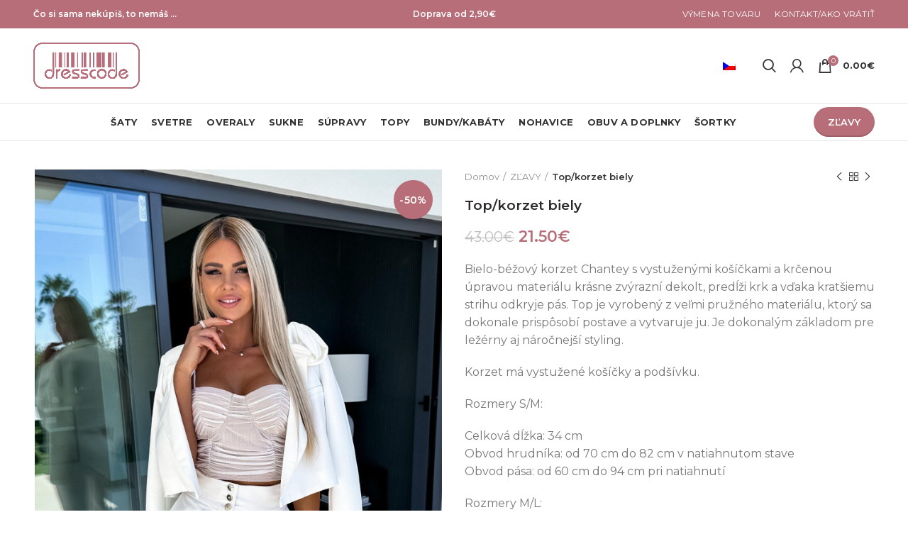

--- FILE ---
content_type: text/html; charset=UTF-8
request_url: https://www.dresscode.sk/produkt/top-korzet-biely/
body_size: 29075
content:
<!DOCTYPE html>
<html lang="sk-SK">
<head>
	<meta charset="UTF-8">
	<meta name="viewport" content="width=device-width, initial-scale=1.0, maximum-scale=1.0, user-scalable=no">
	<link rel="profile" href="http://gmpg.org/xfn/11">
	<link rel="pingback" href="https://www.dresscode.sk/xmlrpc.php">

	<meta name='robots' content='index, follow, max-image-preview:large, max-snippet:-1, max-video-preview:-1' />
<link rel="alternate" hreflang="cs" href="https://www.drscd.cz/produkt/top-korzet-biely/" />
<link rel="alternate" hreflang="sk" href="https://www.dresscode.sk/produkt/top-korzet-biely/" />
<link rel="alternate" hreflang="x-default" href="https://www.dresscode.sk/produkt/top-korzet-biely/" />

<!-- Google Tag Manager for WordPress by gtm4wp.com -->
<script data-cfasync="false" data-pagespeed-no-defer>
	var gtm4wp_datalayer_name = "dataLayer";
	var dataLayer = dataLayer || [];
</script>
<!-- End Google Tag Manager for WordPress by gtm4wp.com -->
	<!-- This site is optimized with the Yoast SEO plugin v21.2 - https://yoast.com/wordpress/plugins/seo/ -->
	<title>Top/korzet biely | DRESSCODE.sk</title><link rel="preload" as="style" href="https://fonts.googleapis.com/css?family=Lato%3A100%2C300%2C400%2C700%2C900%2C100italic%2C300italic%2C400italic%2C700italic%2C900italic%7CPoppins%3A100%2C200%2C300%2C400%2C500%2C600%2C700%2C800%2C900%2C100italic%2C200italic%2C300italic%2C400italic%2C500italic%2C600italic%2C700italic%2C800italic%2C900italic%7CMontserrat%3A100%2C200%2C300%2C400%2C500%2C600%2C700%2C800%2C900%2C100italic%2C200italic%2C300italic%2C400italic%2C500italic%2C600italic%2C700italic%2C800italic%2C900italic&#038;display=swap" /><link rel="stylesheet" href="https://fonts.googleapis.com/css?family=Lato%3A100%2C300%2C400%2C700%2C900%2C100italic%2C300italic%2C400italic%2C700italic%2C900italic%7CPoppins%3A100%2C200%2C300%2C400%2C500%2C600%2C700%2C800%2C900%2C100italic%2C200italic%2C300italic%2C400italic%2C500italic%2C600italic%2C700italic%2C800italic%2C900italic%7CMontserrat%3A100%2C200%2C300%2C400%2C500%2C600%2C700%2C800%2C900%2C100italic%2C200italic%2C300italic%2C400italic%2C500italic%2C600italic%2C700italic%2C800italic%2C900italic&#038;display=swap" media="print" onload="this.media='all'" /><noscript><link rel="stylesheet" href="https://fonts.googleapis.com/css?family=Lato%3A100%2C300%2C400%2C700%2C900%2C100italic%2C300italic%2C400italic%2C700italic%2C900italic%7CPoppins%3A100%2C200%2C300%2C400%2C500%2C600%2C700%2C800%2C900%2C100italic%2C200italic%2C300italic%2C400italic%2C500italic%2C600italic%2C700italic%2C800italic%2C900italic%7CMontserrat%3A100%2C200%2C300%2C400%2C500%2C600%2C700%2C800%2C900%2C100italic%2C200italic%2C300italic%2C400italic%2C500italic%2C600italic%2C700italic%2C800italic%2C900italic&#038;display=swap" /></noscript><link rel="stylesheet" href="https://www.dresscode.sk/wp-content/cache/min/1/44a60d20ea628fc12ae438089aca96b8.css" media="all" data-minify="1" />
	<meta name="description" content="Outfit si nemáš všimnúť, ale zapamätať. Fashion dámsky obchod, kde si určite vyberieš." />
	<link rel="canonical" href="https://www.dresscode.sk/produkt/top-korzet-biely/" />
	<meta property="og:locale" content="sk_SK" />
	<meta property="og:type" content="article" />
	<meta property="og:title" content="Top/korzet biely | DRESSCODE.sk" />
	<meta property="og:description" content="Outfit si nemáš všimnúť, ale zapamätať. Fashion dámsky obchod, kde si určite vyberieš." />
	<meta property="og:url" content="https://www.dresscode.sk/produkt/top-korzet-biely/" />
	<meta property="og:site_name" content="DRESSCODE.sk" />
	<meta property="article:modified_time" content="2026-01-16T14:18:55+00:00" />
	<meta property="og:image" content="https://www.dresscode.sk/wp-content/uploads/2023/04/gorset-chantey-bialo-bezowy_5.jpg?v=1682161233" />
	<meta property="og:image:width" content="1350" />
	<meta property="og:image:height" content="1800" />
	<meta property="og:image:type" content="image/jpeg" />
	<meta name="twitter:card" content="summary_large_image" />
	<script type="application/ld+json" class="yoast-schema-graph">{"@context":"https://schema.org","@graph":[{"@type":"WebPage","@id":"https://www.dresscode.sk/produkt/top-korzet-biely/","url":"https://www.dresscode.sk/produkt/top-korzet-biely/","name":"Top/korzet biely | DRESSCODE.sk","isPartOf":{"@id":"https://www.dresscode.sk/#website"},"primaryImageOfPage":{"@id":"https://www.dresscode.sk/produkt/top-korzet-biely/#primaryimage"},"image":{"@id":"https://www.dresscode.sk/produkt/top-korzet-biely/#primaryimage"},"thumbnailUrl":"https://www.dresscode.sk/wp-content/uploads/2023/04/gorset-chantey-bialo-bezowy_5.jpg?v=1682161233","datePublished":"2023-04-22T11:07:07+00:00","dateModified":"2026-01-16T14:18:55+00:00","description":"Outfit si nemáš všimnúť, ale zapamätať. Fashion dámsky obchod, kde si určite vyberieš.","breadcrumb":{"@id":"https://www.dresscode.sk/produkt/top-korzet-biely/#breadcrumb"},"inLanguage":"sk-SK","potentialAction":[{"@type":"ReadAction","target":["https://www.dresscode.sk/produkt/top-korzet-biely/"]}]},{"@type":"ImageObject","inLanguage":"sk-SK","@id":"https://www.dresscode.sk/produkt/top-korzet-biely/#primaryimage","url":"https://www.dresscode.sk/wp-content/uploads/2023/04/gorset-chantey-bialo-bezowy_5.jpg?v=1682161233","contentUrl":"https://www.dresscode.sk/wp-content/uploads/2023/04/gorset-chantey-bialo-bezowy_5.jpg?v=1682161233","width":1350,"height":1800},{"@type":"BreadcrumbList","@id":"https://www.dresscode.sk/produkt/top-korzet-biely/#breadcrumb","itemListElement":[{"@type":"ListItem","position":1,"name":"Home","item":"https://www.dresscode.sk/"},{"@type":"ListItem","position":2,"name":"Obchod","item":"https://www.dresscode.sk/obchod/"},{"@type":"ListItem","position":3,"name":"Top/korzet biely"}]},{"@type":"WebSite","@id":"https://www.dresscode.sk/#website","url":"https://www.dresscode.sk/","name":"DRESSCODE.sk","description":"","potentialAction":[{"@type":"SearchAction","target":{"@type":"EntryPoint","urlTemplate":"https://www.dresscode.sk/?s={search_term_string}"},"query-input":"required name=search_term_string"}],"inLanguage":"sk-SK"}]}</script>
	<!-- / Yoast SEO plugin. -->


<script type='application/javascript'>console.log('PixelYourSite Free version 9.4.6');</script>
<link rel='dns-prefetch' href='//cdn.jsdelivr.net' />
<link rel='dns-prefetch' href='//fonts.googleapis.com' />
<link href='https://fonts.gstatic.com' crossorigin rel='preconnect' />
<link rel="alternate" type="application/rss+xml" title="RSS kanál: DRESSCODE.sk &raquo;" href="https://www.dresscode.sk/feed/" />
<link rel="alternate" type="application/rss+xml" title="RSS kanál komentárov webu DRESSCODE.sk &raquo;" href="https://www.dresscode.sk/comments/feed/" />



<style id='classic-theme-styles-inline-css' type='text/css'>
/*! This file is auto-generated */
.wp-block-button__link{color:#fff;background-color:#32373c;border-radius:9999px;box-shadow:none;text-decoration:none;padding:calc(.667em + 2px) calc(1.333em + 2px);font-size:1.125em}.wp-block-file__button{background:#32373c;color:#fff;text-decoration:none}
</style>
<style id='global-styles-inline-css' type='text/css'>
body{--wp--preset--color--black: #000000;--wp--preset--color--cyan-bluish-gray: #abb8c3;--wp--preset--color--white: #ffffff;--wp--preset--color--pale-pink: #f78da7;--wp--preset--color--vivid-red: #cf2e2e;--wp--preset--color--luminous-vivid-orange: #ff6900;--wp--preset--color--luminous-vivid-amber: #fcb900;--wp--preset--color--light-green-cyan: #7bdcb5;--wp--preset--color--vivid-green-cyan: #00d084;--wp--preset--color--pale-cyan-blue: #8ed1fc;--wp--preset--color--vivid-cyan-blue: #0693e3;--wp--preset--color--vivid-purple: #9b51e0;--wp--preset--gradient--vivid-cyan-blue-to-vivid-purple: linear-gradient(135deg,rgba(6,147,227,1) 0%,rgb(155,81,224) 100%);--wp--preset--gradient--light-green-cyan-to-vivid-green-cyan: linear-gradient(135deg,rgb(122,220,180) 0%,rgb(0,208,130) 100%);--wp--preset--gradient--luminous-vivid-amber-to-luminous-vivid-orange: linear-gradient(135deg,rgba(252,185,0,1) 0%,rgba(255,105,0,1) 100%);--wp--preset--gradient--luminous-vivid-orange-to-vivid-red: linear-gradient(135deg,rgba(255,105,0,1) 0%,rgb(207,46,46) 100%);--wp--preset--gradient--very-light-gray-to-cyan-bluish-gray: linear-gradient(135deg,rgb(238,238,238) 0%,rgb(169,184,195) 100%);--wp--preset--gradient--cool-to-warm-spectrum: linear-gradient(135deg,rgb(74,234,220) 0%,rgb(151,120,209) 20%,rgb(207,42,186) 40%,rgb(238,44,130) 60%,rgb(251,105,98) 80%,rgb(254,248,76) 100%);--wp--preset--gradient--blush-light-purple: linear-gradient(135deg,rgb(255,206,236) 0%,rgb(152,150,240) 100%);--wp--preset--gradient--blush-bordeaux: linear-gradient(135deg,rgb(254,205,165) 0%,rgb(254,45,45) 50%,rgb(107,0,62) 100%);--wp--preset--gradient--luminous-dusk: linear-gradient(135deg,rgb(255,203,112) 0%,rgb(199,81,192) 50%,rgb(65,88,208) 100%);--wp--preset--gradient--pale-ocean: linear-gradient(135deg,rgb(255,245,203) 0%,rgb(182,227,212) 50%,rgb(51,167,181) 100%);--wp--preset--gradient--electric-grass: linear-gradient(135deg,rgb(202,248,128) 0%,rgb(113,206,126) 100%);--wp--preset--gradient--midnight: linear-gradient(135deg,rgb(2,3,129) 0%,rgb(40,116,252) 100%);--wp--preset--font-size--small: 13px;--wp--preset--font-size--medium: 20px;--wp--preset--font-size--large: 36px;--wp--preset--font-size--x-large: 42px;--wp--preset--spacing--20: 0.44rem;--wp--preset--spacing--30: 0.67rem;--wp--preset--spacing--40: 1rem;--wp--preset--spacing--50: 1.5rem;--wp--preset--spacing--60: 2.25rem;--wp--preset--spacing--70: 3.38rem;--wp--preset--spacing--80: 5.06rem;--wp--preset--shadow--natural: 6px 6px 9px rgba(0, 0, 0, 0.2);--wp--preset--shadow--deep: 12px 12px 50px rgba(0, 0, 0, 0.4);--wp--preset--shadow--sharp: 6px 6px 0px rgba(0, 0, 0, 0.2);--wp--preset--shadow--outlined: 6px 6px 0px -3px rgba(255, 255, 255, 1), 6px 6px rgba(0, 0, 0, 1);--wp--preset--shadow--crisp: 6px 6px 0px rgba(0, 0, 0, 1);}:where(.is-layout-flex){gap: 0.5em;}:where(.is-layout-grid){gap: 0.5em;}body .is-layout-flow > .alignleft{float: left;margin-inline-start: 0;margin-inline-end: 2em;}body .is-layout-flow > .alignright{float: right;margin-inline-start: 2em;margin-inline-end: 0;}body .is-layout-flow > .aligncenter{margin-left: auto !important;margin-right: auto !important;}body .is-layout-constrained > .alignleft{float: left;margin-inline-start: 0;margin-inline-end: 2em;}body .is-layout-constrained > .alignright{float: right;margin-inline-start: 2em;margin-inline-end: 0;}body .is-layout-constrained > .aligncenter{margin-left: auto !important;margin-right: auto !important;}body .is-layout-constrained > :where(:not(.alignleft):not(.alignright):not(.alignfull)){max-width: var(--wp--style--global--content-size);margin-left: auto !important;margin-right: auto !important;}body .is-layout-constrained > .alignwide{max-width: var(--wp--style--global--wide-size);}body .is-layout-flex{display: flex;}body .is-layout-flex{flex-wrap: wrap;align-items: center;}body .is-layout-flex > *{margin: 0;}body .is-layout-grid{display: grid;}body .is-layout-grid > *{margin: 0;}:where(.wp-block-columns.is-layout-flex){gap: 2em;}:where(.wp-block-columns.is-layout-grid){gap: 2em;}:where(.wp-block-post-template.is-layout-flex){gap: 1.25em;}:where(.wp-block-post-template.is-layout-grid){gap: 1.25em;}.has-black-color{color: var(--wp--preset--color--black) !important;}.has-cyan-bluish-gray-color{color: var(--wp--preset--color--cyan-bluish-gray) !important;}.has-white-color{color: var(--wp--preset--color--white) !important;}.has-pale-pink-color{color: var(--wp--preset--color--pale-pink) !important;}.has-vivid-red-color{color: var(--wp--preset--color--vivid-red) !important;}.has-luminous-vivid-orange-color{color: var(--wp--preset--color--luminous-vivid-orange) !important;}.has-luminous-vivid-amber-color{color: var(--wp--preset--color--luminous-vivid-amber) !important;}.has-light-green-cyan-color{color: var(--wp--preset--color--light-green-cyan) !important;}.has-vivid-green-cyan-color{color: var(--wp--preset--color--vivid-green-cyan) !important;}.has-pale-cyan-blue-color{color: var(--wp--preset--color--pale-cyan-blue) !important;}.has-vivid-cyan-blue-color{color: var(--wp--preset--color--vivid-cyan-blue) !important;}.has-vivid-purple-color{color: var(--wp--preset--color--vivid-purple) !important;}.has-black-background-color{background-color: var(--wp--preset--color--black) !important;}.has-cyan-bluish-gray-background-color{background-color: var(--wp--preset--color--cyan-bluish-gray) !important;}.has-white-background-color{background-color: var(--wp--preset--color--white) !important;}.has-pale-pink-background-color{background-color: var(--wp--preset--color--pale-pink) !important;}.has-vivid-red-background-color{background-color: var(--wp--preset--color--vivid-red) !important;}.has-luminous-vivid-orange-background-color{background-color: var(--wp--preset--color--luminous-vivid-orange) !important;}.has-luminous-vivid-amber-background-color{background-color: var(--wp--preset--color--luminous-vivid-amber) !important;}.has-light-green-cyan-background-color{background-color: var(--wp--preset--color--light-green-cyan) !important;}.has-vivid-green-cyan-background-color{background-color: var(--wp--preset--color--vivid-green-cyan) !important;}.has-pale-cyan-blue-background-color{background-color: var(--wp--preset--color--pale-cyan-blue) !important;}.has-vivid-cyan-blue-background-color{background-color: var(--wp--preset--color--vivid-cyan-blue) !important;}.has-vivid-purple-background-color{background-color: var(--wp--preset--color--vivid-purple) !important;}.has-black-border-color{border-color: var(--wp--preset--color--black) !important;}.has-cyan-bluish-gray-border-color{border-color: var(--wp--preset--color--cyan-bluish-gray) !important;}.has-white-border-color{border-color: var(--wp--preset--color--white) !important;}.has-pale-pink-border-color{border-color: var(--wp--preset--color--pale-pink) !important;}.has-vivid-red-border-color{border-color: var(--wp--preset--color--vivid-red) !important;}.has-luminous-vivid-orange-border-color{border-color: var(--wp--preset--color--luminous-vivid-orange) !important;}.has-luminous-vivid-amber-border-color{border-color: var(--wp--preset--color--luminous-vivid-amber) !important;}.has-light-green-cyan-border-color{border-color: var(--wp--preset--color--light-green-cyan) !important;}.has-vivid-green-cyan-border-color{border-color: var(--wp--preset--color--vivid-green-cyan) !important;}.has-pale-cyan-blue-border-color{border-color: var(--wp--preset--color--pale-cyan-blue) !important;}.has-vivid-cyan-blue-border-color{border-color: var(--wp--preset--color--vivid-cyan-blue) !important;}.has-vivid-purple-border-color{border-color: var(--wp--preset--color--vivid-purple) !important;}.has-vivid-cyan-blue-to-vivid-purple-gradient-background{background: var(--wp--preset--gradient--vivid-cyan-blue-to-vivid-purple) !important;}.has-light-green-cyan-to-vivid-green-cyan-gradient-background{background: var(--wp--preset--gradient--light-green-cyan-to-vivid-green-cyan) !important;}.has-luminous-vivid-amber-to-luminous-vivid-orange-gradient-background{background: var(--wp--preset--gradient--luminous-vivid-amber-to-luminous-vivid-orange) !important;}.has-luminous-vivid-orange-to-vivid-red-gradient-background{background: var(--wp--preset--gradient--luminous-vivid-orange-to-vivid-red) !important;}.has-very-light-gray-to-cyan-bluish-gray-gradient-background{background: var(--wp--preset--gradient--very-light-gray-to-cyan-bluish-gray) !important;}.has-cool-to-warm-spectrum-gradient-background{background: var(--wp--preset--gradient--cool-to-warm-spectrum) !important;}.has-blush-light-purple-gradient-background{background: var(--wp--preset--gradient--blush-light-purple) !important;}.has-blush-bordeaux-gradient-background{background: var(--wp--preset--gradient--blush-bordeaux) !important;}.has-luminous-dusk-gradient-background{background: var(--wp--preset--gradient--luminous-dusk) !important;}.has-pale-ocean-gradient-background{background: var(--wp--preset--gradient--pale-ocean) !important;}.has-electric-grass-gradient-background{background: var(--wp--preset--gradient--electric-grass) !important;}.has-midnight-gradient-background{background: var(--wp--preset--gradient--midnight) !important;}.has-small-font-size{font-size: var(--wp--preset--font-size--small) !important;}.has-medium-font-size{font-size: var(--wp--preset--font-size--medium) !important;}.has-large-font-size{font-size: var(--wp--preset--font-size--large) !important;}.has-x-large-font-size{font-size: var(--wp--preset--font-size--x-large) !important;}
.wp-block-navigation a:where(:not(.wp-element-button)){color: inherit;}
:where(.wp-block-post-template.is-layout-flex){gap: 1.25em;}:where(.wp-block-post-template.is-layout-grid){gap: 1.25em;}
:where(.wp-block-columns.is-layout-flex){gap: 2em;}:where(.wp-block-columns.is-layout-grid){gap: 2em;}
.wp-block-pullquote{font-size: 1.5em;line-height: 1.6;}
</style>



<style id='woocommerce-inline-inline-css' type='text/css'>
.woocommerce form .form-row .required { visibility: visible; }
</style>

<noscript></noscript>






<script type="text/template" id="tmpl-variation-template">
	<div class="woocommerce-variation-description">{{{ data.variation.variation_description }}}</div>
	<div class="woocommerce-variation-price">{{{ data.variation.price_html }}}</div>
	<div class="woocommerce-variation-availability">{{{ data.variation.availability_html }}}</div>
</script>
<script type="text/template" id="tmpl-unavailable-variation-template">
	<p>Ospravedlňujeme sa, tento produkt nie je dostupný. Prosím vyberte inú kombináciu.</p>
</script>
<script type='text/javascript' src='https://www.dresscode.sk/wp-includes/js/jquery/jquery.min.js?ver=3.7.0' id='jquery-core-js'></script>
<script type='text/javascript' src='https://www.dresscode.sk/wp-includes/js/jquery/jquery-migrate.min.js?ver=3.4.1' id='jquery-migrate-js'></script>
<script type='text/javascript' id='wpml-cookie-js-extra'>
/* <![CDATA[ */
var wpml_cookies = {"wp-wpml_current_language":{"value":"sk","expires":1,"path":"\/"}};
var wpml_cookies = {"wp-wpml_current_language":{"value":"sk","expires":1,"path":"\/"}};
/* ]]> */
</script>
<script type='text/javascript' src='https://www.dresscode.sk/wp-content/plugins/sitepress-multilingual-cms/res/js/cookies/language-cookie.js?ver=4.6.7' id='wpml-cookie-js'></script>
<script type='text/javascript' src='https://cdn.jsdelivr.net/npm/intl-tel-input@18.1.1/build/js/intlTelInput.min.js?ver=1.7' id='country-code-selector-js'></script>
<script type='text/javascript' src='https://www.dresscode.sk/wp-content/plugins/revslider/public/assets/js/rbtools.min.js?ver=6.5.8' async id='tp-tools-js'></script>
<script type='text/javascript' src='https://www.dresscode.sk/wp-content/plugins/revslider/public/assets/js/rs6.min.js?ver=6.5.8' async id='revmin-js'></script>
<script type='text/javascript' src='https://www.dresscode.sk/wp-content/plugins/toret-zasilkovna/assets/js/public.js?ver=6.3.1' id='zasilkovna-public-js'></script>
<script type='text/javascript' src='https://www.dresscode.sk/wp-content/plugins/woocommerce/assets/js/jquery-blockui/jquery.blockUI.min.js?ver=2.7.0-wc.8.1.1' id='jquery-blockui-js'></script>
<script type='text/javascript' id='wc-add-to-cart-js-extra'>
/* <![CDATA[ */
var wc_add_to_cart_params = {"ajax_url":"\/wp-admin\/admin-ajax.php","wc_ajax_url":"\/?wc-ajax=%%endpoint%%","i18n_view_cart":"Zobrazi\u0165 ko\u0161\u00edk","cart_url":"https:\/\/www.dresscode.sk\/kosik\/","is_cart":"","cart_redirect_after_add":"no"};
/* ]]> */
</script>
<script type='text/javascript' src='https://www.dresscode.sk/wp-content/plugins/woocommerce/assets/js/frontend/add-to-cart.min.js?ver=8.1.1' id='wc-add-to-cart-js'></script>
<script type='text/javascript' src='https://www.dresscode.sk/wp-content/plugins/js_composer/assets/js/vendors/woocommerce-add-to-cart.js?ver=6.1' id='vc_woocommerce-add-to-cart-js-js'></script>
<script type='text/javascript' src='https://www.dresscode.sk/wp-content/plugins/pixelyoursite/dist/scripts/jquery.bind-first-0.2.3.min.js?ver=6.3.1' id='jquery-bind-first-js'></script>
<script type='text/javascript' src='https://www.dresscode.sk/wp-content/plugins/pixelyoursite/dist/scripts/js.cookie-2.1.3.min.js?ver=2.1.3' id='js-cookie-pys-js'></script>
<script type='text/javascript' id='pys-js-extra'>
/* <![CDATA[ */
var pysOptions = {"staticEvents":{"facebook":{"woo_view_content":[{"delay":0,"type":"static","name":"ViewContent","pixelIds":["2676470915778788"],"eventID":"c92098dc-993e-4cfe-b6cc-33c34f963f2f","params":{"content_ids":["34508"],"content_type":"product_group","tags":"sale","content_name":"Top\/korzet biely","category_name":"Z\u013dAVY","contents":[{"id":"34508","quantity":1}],"product_price":21.5,"page_title":"Top\/korzet biely","post_type":"product","post_id":34508,"plugin":"PixelYourSite","user_role":"guest","event_url":"www.dresscode.sk\/produkt\/top-korzet-biely\/"},"e_id":"woo_view_content","ids":[],"hasTimeWindow":false,"timeWindow":0,"woo_order":"","edd_order":""}],"init_event":[{"delay":0,"type":"static","name":"PageView","pixelIds":["2676470915778788"],"eventID":"a64f8ae5-40c6-4b92-bb7e-5d98bba39f2c","params":{"page_title":"Top\/korzet biely","post_type":"product","post_id":34508,"plugin":"PixelYourSite","user_role":"guest","event_url":"www.dresscode.sk\/produkt\/top-korzet-biely\/"},"e_id":"init_event","ids":[],"hasTimeWindow":false,"timeWindow":0,"woo_order":"","edd_order":""}]}},"dynamicEvents":{"woo_add_to_cart_on_button_click":{"facebook":{"delay":0,"type":"dyn","name":"AddToCart","pixelIds":["2676470915778788"],"eventID":"a1d0193b-5c3f-4560-996e-b0e35a26d63f","params":{"page_title":"Top\/korzet biely","post_type":"product","post_id":34508,"plugin":"PixelYourSite","user_role":"guest","event_url":"www.dresscode.sk\/produkt\/top-korzet-biely\/"},"e_id":"woo_add_to_cart_on_button_click","ids":[],"hasTimeWindow":false,"timeWindow":0,"woo_order":"","edd_order":""}}},"triggerEvents":[],"triggerEventTypes":[],"facebook":{"pixelIds":["2676470915778788"],"advancedMatching":[],"advancedMatchingEnabled":false,"removeMetadata":false,"contentParams":{"post_type":"product","post_id":34508,"content_name":"Top\/korzet biely","categories":"Z\u013dAVY","tags":"sale"},"commentEventEnabled":true,"wooVariableAsSimple":false,"downloadEnabled":true,"formEventEnabled":true,"serverApiEnabled":false,"wooCRSendFromServer":false,"send_external_id":null},"debug":"","siteUrl":"https:\/\/www.dresscode.sk","ajaxUrl":"https:\/\/www.dresscode.sk\/wp-admin\/admin-ajax.php","ajax_event":"953ba8ea97","enable_remove_download_url_param":"1","cookie_duration":"7","last_visit_duration":"60","enable_success_send_form":"","ajaxForServerEvent":"1","gdpr":{"ajax_enabled":false,"all_disabled_by_api":false,"facebook_disabled_by_api":false,"analytics_disabled_by_api":false,"google_ads_disabled_by_api":false,"pinterest_disabled_by_api":false,"bing_disabled_by_api":false,"externalID_disabled_by_api":false,"facebook_prior_consent_enabled":true,"analytics_prior_consent_enabled":true,"google_ads_prior_consent_enabled":null,"pinterest_prior_consent_enabled":true,"bing_prior_consent_enabled":true,"cookiebot_integration_enabled":false,"cookiebot_facebook_consent_category":"marketing","cookiebot_analytics_consent_category":"statistics","cookiebot_tiktok_consent_category":"marketing","cookiebot_google_ads_consent_category":null,"cookiebot_pinterest_consent_category":"marketing","cookiebot_bing_consent_category":"marketing","consent_magic_integration_enabled":false,"real_cookie_banner_integration_enabled":false,"cookie_notice_integration_enabled":false,"cookie_law_info_integration_enabled":false},"cookie":{"disabled_all_cookie":false,"disabled_advanced_form_data_cookie":false,"disabled_landing_page_cookie":false,"disabled_first_visit_cookie":false,"disabled_trafficsource_cookie":false,"disabled_utmTerms_cookie":false,"disabled_utmId_cookie":false},"woo":{"enabled":true,"enabled_save_data_to_orders":true,"addToCartOnButtonEnabled":true,"addToCartOnButtonValueEnabled":true,"addToCartOnButtonValueOption":"price","singleProductId":34508,"removeFromCartSelector":"form.woocommerce-cart-form .remove","addToCartCatchMethod":"add_cart_js","is_order_received_page":false,"containOrderId":false},"edd":{"enabled":false}};
/* ]]> */
</script>
<script type='text/javascript' src='https://www.dresscode.sk/wp-content/plugins/pixelyoursite/dist/scripts/public.js?ver=9.4.6' id='pys-js'></script>
<script type='text/javascript' id='wpml-xdomain-data-js-extra'>
/* <![CDATA[ */
var wpml_xdomain_data = {"css_selector":"wpml-ls-item","ajax_url":"https:\/\/www.dresscode.sk\/wp-admin\/admin-ajax.php","current_lang":"sk","_nonce":"c0c3b835f5"};
/* ]]> */
</script>
<script type='text/javascript' src='https://www.dresscode.sk/wp-content/plugins/sitepress-multilingual-cms/res/js/xdomain-data.js?ver=4.6.7' id='wpml-xdomain-data-js'></script>
<link rel="https://api.w.org/" href="https://www.dresscode.sk/wp-json/" /><link rel="alternate" type="application/json" href="https://www.dresscode.sk/wp-json/wp/v2/product/34508" /><link rel="EditURI" type="application/rsd+xml" title="RSD" href="https://www.dresscode.sk/xmlrpc.php?rsd" />
<meta name="generator" content="WordPress 6.3.1" />
<meta name="generator" content="WooCommerce 8.1.1" />
<link rel='shortlink' href='https://www.dresscode.sk/?p=34508' />
<link rel="alternate" type="application/json+oembed" href="https://www.dresscode.sk/wp-json/oembed/1.0/embed?url=https%3A%2F%2Fwww.dresscode.sk%2Fprodukt%2Ftop-korzet-biely%2F" />
<link rel="alternate" type="text/xml+oembed" href="https://www.dresscode.sk/wp-json/oembed/1.0/embed?url=https%3A%2F%2Fwww.dresscode.sk%2Fprodukt%2Ftop-korzet-biely%2F&#038;format=xml" />
<meta name="generator" content="WPML ver:4.6.7 stt:9,10;" />
<meta name="generator" content="Redux 4.4.7" /><script type="text/javascript">window.$crisp=[];window.CRISP_WEBSITE_ID="7facb5f3-149a-4299-a717-a75f4465b964";(function(){d=document;s=d.createElement("script");s.src="https://client.crisp.chat/l.js";s.async=1;d.getElementsByTagName("head")[0].appendChild(s);})();</script><style>.woocommerce div.product .woo-custom-stock-status.in_stock_color { color: #b76e79 !important; font-size: inherit }ul.products .in_stock_color, li.wc-block-grid__product .in_stock_color { color: #b76e79 !important; font-size: inherit }.woocommerce-table__product-name .in_stock_color { color: #b76e79 !important; font-size: inherit }.woocommerce div.product .woo-custom-stock-status.only_s_left_in_stock_color { color: #b76e79 !important; font-size: inherit }ul.products .only_s_left_in_stock_color, li.wc-block-grid__product .only_s_left_in_stock_color { color: #b76e79 !important; font-size: inherit }.woocommerce-table__product-name .only_s_left_in_stock_color { color: #b76e79 !important; font-size: inherit }.woocommerce div.product .woo-custom-stock-status.can_be_backordered_color { color: #b76e79 !important; font-size: inherit }ul.products .can_be_backordered_color, li.wc-block-grid__product .can_be_backordered_color { color: #b76e79 !important; font-size: inherit }.woocommerce-table__product-name .can_be_backordered_color { color: #b76e79 !important; font-size: inherit }.woocommerce div.product .woo-custom-stock-status.s_in_stock_color { color: #b76e79 !important; font-size: inherit }ul.products .s_in_stock_color, li.wc-block-grid__product .s_in_stock_color { color: #b76e79 !important; font-size: inherit }.woocommerce-table__product-name .s_in_stock_color { color: #b76e79 !important; font-size: inherit }.woocommerce div.product .woo-custom-stock-status.available_on_backorder_color { color: #b76e79 !important; font-size: inherit }ul.products .available_on_backorder_color, li.wc-block-grid__product .available_on_backorder_color { color: #b76e79 !important; font-size: inherit }.woocommerce-table__product-name .available_on_backorder_color { color: #b76e79 !important; font-size: inherit }.woocommerce div.product .woo-custom-stock-status.out_of_stock_color { color: #b76e79 !important; font-size: inherit }ul.products .out_of_stock_color, li.wc-block-grid__product .out_of_stock_color { color: #b76e79 !important; font-size: inherit }.woocommerce-table__product-name .out_of_stock_color { color: #b76e79 !important; font-size: inherit }</style><!-- woo-custom-stock-status-color-css --><script></script><!-- woo-custom-stock-status-js -->
<!-- Google Tag Manager for WordPress by gtm4wp.com -->
<!-- GTM Container placement set to automatic -->
<script data-cfasync="false" data-pagespeed-no-defer>
	var dataLayer_content = {"pagePostType":"product","pagePostType2":"single-product","pagePostAuthor":"Izabela"};
	dataLayer.push( dataLayer_content );
</script>
<script data-cfasync="false">
(function(w,d,s,l,i){w[l]=w[l]||[];w[l].push({'gtm.start':
new Date().getTime(),event:'gtm.js'});var f=d.getElementsByTagName(s)[0],
j=d.createElement(s),dl=l!='dataLayer'?'&l='+l:'';j.async=true;j.src=
'//www.googletagmanager.com/gtm.js?id='+i+dl;f.parentNode.insertBefore(j,f);
})(window,document,'script','dataLayer','GTM-K7PSVD5');
</script>
<!-- End Google Tag Manager -->
<!-- End Google Tag Manager for WordPress by gtm4wp.com --><meta name="theme-color" content="">			<link rel="shortcut icon" href="https://www.dresscode.sk/wp-content/uploads/2019/11/Logo.png">
			<link rel="apple-touch-icon-precomposed" sizes="152x152" href="https://www.dresscode.sk/wp-content/uploads/2019/11/Logo.png">
				<style>
			.custom-modal
			{
				position:fixed;
				width:100%;
				height:100%;
				top:0;
				left:0;
				background:rgba(0 0 0 / 0.5);
				z-index:9999;
				color:#333333;
				display:flex;
				justify-content:center;
				align-items:center;
				visibility:hidden;
				overflow:hidden;
				scale:0;
				transition: all 0.3s ease-in-out;
				-webkit-transition: all 0.3s ease-in-out;
			}
			.custom-modal.opened
			{
				scale:1;
				visibility:visible;
			}
			.custom-modal-inner
			{
				background:#fff;
				padding:35px;
				max-width:500px;
				text-align:center;
			}
			.custom-modal-close
			{
				position:absolute;
				top:20px;
				right:20px;
				font-size:55px;
				color:#fff;
				transform:rotate(45deg);
				cursor:pointer;
			}
	
			.custom-modal-rozumiem
			{
				background-color: #3aab60;
			color: #fff!important;
			border-radius: 3px;
				padding:12px 22px;
				text-transform:uppercase;
				font-weight:bold;
				cursor:pointer;
			}
	
			.custom-modal-inner p:first-child
			{
				font-size:25px;
				font-weight:bold;
			}
	
			.custom-modal-inner p
			{
				font-size:22px;
			}
		</style>
		<noscript><style>.woocommerce-product-gallery{ opacity: 1 !important; }</style></noscript>
	<meta name="generator" content="Powered by WPBakery Page Builder - drag and drop page builder for WordPress."/>
<meta name="generator" content="Powered by Slider Revolution 6.5.8 - responsive, Mobile-Friendly Slider Plugin for WordPress with comfortable drag and drop interface." />
<script type="text/javascript">function setREVStartSize(e){
			//window.requestAnimationFrame(function() {				 
				window.RSIW = window.RSIW===undefined ? window.innerWidth : window.RSIW;	
				window.RSIH = window.RSIH===undefined ? window.innerHeight : window.RSIH;	
				try {								
					var pw = document.getElementById(e.c).parentNode.offsetWidth,
						newh;
					pw = pw===0 || isNaN(pw) ? window.RSIW : pw;
					e.tabw = e.tabw===undefined ? 0 : parseInt(e.tabw);
					e.thumbw = e.thumbw===undefined ? 0 : parseInt(e.thumbw);
					e.tabh = e.tabh===undefined ? 0 : parseInt(e.tabh);
					e.thumbh = e.thumbh===undefined ? 0 : parseInt(e.thumbh);
					e.tabhide = e.tabhide===undefined ? 0 : parseInt(e.tabhide);
					e.thumbhide = e.thumbhide===undefined ? 0 : parseInt(e.thumbhide);
					e.mh = e.mh===undefined || e.mh=="" || e.mh==="auto" ? 0 : parseInt(e.mh,0);		
					if(e.layout==="fullscreen" || e.l==="fullscreen") 						
						newh = Math.max(e.mh,window.RSIH);					
					else{					
						e.gw = Array.isArray(e.gw) ? e.gw : [e.gw];
						for (var i in e.rl) if (e.gw[i]===undefined || e.gw[i]===0) e.gw[i] = e.gw[i-1];					
						e.gh = e.el===undefined || e.el==="" || (Array.isArray(e.el) && e.el.length==0)? e.gh : e.el;
						e.gh = Array.isArray(e.gh) ? e.gh : [e.gh];
						for (var i in e.rl) if (e.gh[i]===undefined || e.gh[i]===0) e.gh[i] = e.gh[i-1];
											
						var nl = new Array(e.rl.length),
							ix = 0,						
							sl;					
						e.tabw = e.tabhide>=pw ? 0 : e.tabw;
						e.thumbw = e.thumbhide>=pw ? 0 : e.thumbw;
						e.tabh = e.tabhide>=pw ? 0 : e.tabh;
						e.thumbh = e.thumbhide>=pw ? 0 : e.thumbh;					
						for (var i in e.rl) nl[i] = e.rl[i]<window.RSIW ? 0 : e.rl[i];
						sl = nl[0];									
						for (var i in nl) if (sl>nl[i] && nl[i]>0) { sl = nl[i]; ix=i;}															
						var m = pw>(e.gw[ix]+e.tabw+e.thumbw) ? 1 : (pw-(e.tabw+e.thumbw)) / (e.gw[ix]);					
						newh =  (e.gh[ix] * m) + (e.tabh + e.thumbh);
					}
					var el = document.getElementById(e.c);
					if (el!==null && el) el.style.height = newh+"px";					
					el = document.getElementById(e.c+"_wrapper");
					if (el!==null && el) {
						el.style.height = newh+"px";
						el.style.display = "block";
					}
				} catch(e){
					console.log("Failure at Presize of Slider:" + e)
				}					   
			//});
		  };</script>
		<style type="text/css" id="wp-custom-css">
			body .basel-scroll-content .product_meta .sku_wrapper{
display:none; 
}
.hiddenbtn{
	
}

.wpcf7-form-control-wrap.recaptcha{
	margin-bottom:20px !important;
	display:block;
}

.wpcf7-response-output{
	display:none !important;
}
.invalid .wpcf7-response-output,
.sent .wpcf7-response-output{
	display:block !important;
}
.sent .wpcf7-response-output{
	background: #5b9045;
}

html[lang="cs-CZ"] .woodmart-after-add-to-cart .vc_row.wpb_row.vc_row-fluid > .vc_col-sm-4:first-child{
	display:none !important;
}
.hiddenbtn, #menu-item-3965, 
#menu-item-41189{
	
}

.hiddenbtn, #menu-item-3965, 
#menu-item-41189{
	
}
.whb-header-bottom-inner .woodmart-button-wrapper .btn:not(.hiddenbtn),
#menu-item-3831{
  /*PO AKCII VYPNUT AJ ZLAVA S KODOM DISPLAY NONE */
}

.zlava_s_kodom{
	background:#b76e79;
	color:#fff !important;
	font-weight:bold;
	margin-bottom:10px;
	margin-top:-10px;
	margin-left:-10px;
	margin-right:-10px;
	padding:5px;
	font-size:15px;
}


#stripe-payment-data fieldset{
	margin-bottom: 0;
    padding: 0;
    border: none;
}
.woocommerce-SavedPaymentMethods-saveNew{
	display:none;
}
#wc-stripe-cc-form:before{
	content:"";
	display:block;
	width:100%;
	height:50px;
	background:url('https://www.dresscode.sk/wp-content/themes/woodmart/stripecards.png');
	background-repeat:no-repeat;
background-size:200px;
	background-position:center;
}
.zlava_s_kodom .woocommerce-Price-amount{
	color:#fff !important;
	font-weight:bold;
}

.single-product .zlava_s_kodom{
	display:inline-block;
	padding:5px 30px;
}
.preskrtnutacena p.price{
	text-decoration:line-through;
}
.checkout .mailchimp-newsletter, #billing_address_2_field
{
	display:none !important;
}
.narodeniny
{
	margin-bottom:0;
	background:#000;
	padding:5px 10px;
}
.narodeniny pre
{
height: auto;
    padding: 0;
    white-space: initial;
	font-family:Montserrat, Arial, Helvetica, sans-serif;
}

.woodmart-timer {
	background:#000;
	color:#fff;
	height:auto !important;
}

.woodmart-timer span{
	display:inline-block !important;
	height:auto !important;
	font-size:12px !important;
	color:#fff !important;
	background:#000 !important;
	min-width:unset !important;
	min-height:unset !important;
	text-transform:none !important;
	margin-right:0 !important;
	margin-bottom:0 !important;
	padding-bottom:0 !important;
	padding-top:0 !important
}
.custom-modal-content .product {
	width:100% !important;
	max-width:300px;
	margin-bottom:0;
	
}
.custom-modal .woodmart-hover-base .product-information{
	padding-bottom:0;
}
.custom-modal .woodmart-hover-base.hover-ready:hover .product-wrapper{
	transform:none !important;
}
.custom-modal .content-product-imagin{
	display:none;
}
.custom-modal .product-wrapper{
	/*display:flex;*/
}
.custom-modal .stock{
	color: #b76e79; 
	font-size:14px;
	margin-bottom:0;
}
.custom-modal .zlava_s_kodom{
	position:absolute;
	top:-23px;
	left:10px;
	width:100%;
	font-size:12px;
}
.custom-modal .quick-shop-form .stock{
	font-size:14px !important;
}
.custom-modal .woodmart-hover-base .fade-in-block{
	position:relative!important;
	visibility:visible !important;
	opacity:1 !important;
} 
.modal-vianoce img{
	max-width:300px;
	margin-bottom:15px;
}
.modal-vianoce h4{
	display:none;
}
.modal-vianoce p{
	font-size:14px;
	margin-bottom:5px;
}
.modal-vianoce p:first-of-type{
	font-weight:bold !important;
}
.modal-vianoce p:last-of-type{
	margin-bottom:15px;
}
.btn-close-modal{
	background:#b76e7a;
	color:#fff !important;
}
.modal-vianoce .custom-modal-inner{
	padding:25px;
}
.shailan_CountdownWidget:before, .woodmart-timer:before
{
	content:"Zľava -40% na všetko  ";
	display:inline-block;
	font-size:12px;
	font-weight:600;
}

.shailan_CountdownWidget
{
	max-width:260px;
	margin:0 auto;
	color:#000;
	display:flex;
	align-items:center;
	justify-content:center;
}
.shailan_CountdownWidget a
{
	display:none;
}
.countdown_section
{
	display:flex;
	justify-content:center;
	align-items:center;
}
.countdown_section br
{
	display:none;
}
 .countdown_amount
{
	font-size:120% !important;
	margin-right:3px;
	font-weight:bold;
	margin-left:15px;
}
.narodeniny
{
	
}
.countdown_descr
{

}

.narodeniny-dole
{
	background:#000;
	color:#fff;
	font-size:13px;
	text-align:center;
	padding:5px;
	font-weight:600;
}

.birthaylabel 
{
	display:none !important;
	position:absolute;
	z-index:9;
	bottom:10px;
	right:10px;
	padding: 15px 14px;
	display: block;
	border-radius: 25px;
	font-size: 10px;
	font-weight: 700;
	background: #b76e7963 !important;
	color:#fff;
}

@media(max-width:480px){
	.woodmart-timer:before
{
	content:"Zľava -40% na všetko  ";
	display:block;
	font-size:12px;
	font-weight:600;
}
	
	.modal-vianoce img{
		max-width:200px;
		margin-bottom:15px;
	}
	.modal-vianoce h4{
		display:none;
	}
	.modal-vianoce p{
		font-size:12px;
		margin-bottom:5px;
	}
	.modal-vianoce .custom-modal-inner {
		padding: 15px;
		max-width: 90vw;
	}
}		</style>
		<style>		
		
		</style><noscript><style> .wpb_animate_when_almost_visible { opacity: 1; }</style></noscript><noscript><style id="rocket-lazyload-nojs-css">.rll-youtube-player, [data-lazy-src]{display:none !important;}</style></noscript>	<!-- Global site tag (gtag.js) - Google Ads: 10855716573 --> <script async src="https://www.googletagmanager.com/gtag/js?id=AW-10855716573"></script> <script> window.dataLayer = window.dataLayer || []; function gtag(){dataLayer.push(arguments);} gtag('js', new Date()); gtag('config', 'AW-10855716573'); </script> 
	
	</head>

<body class="product-template-default single single-product postid-34508 theme-woodmart woocommerce woocommerce-page woocommerce-no-js wrapper-full-width-content form-style-square form-border-width-2 woodmart-product-design-default categories-accordion-on woodmart-archive-shop woodmart-ajax-shop-on offcanvas-sidebar-mobile offcanvas-sidebar-tablet notifications-sticky btns-default-rounded btns-default-light btns-default-hover-light btns-shop-rounded btns-shop-light btns-shop-hover-light btns-accent-rounded btns-accent-light btns-accent-hover-light wpb-js-composer js-comp-ver-6.1 vc_responsive">
		<div class="narodeniny" style="display:none; !important"></div>
	
	<div class="website-wrapper">

		
			<!-- HEADER -->
			<header class="whb-header whb-sticky-shadow whb-scroll-slide whb-sticky-clone">

				<div class="whb-main-header">
	
<div class="whb-row whb-top-bar whb-not-sticky-row whb-with-bg whb-without-border whb-color-light whb-flex-equal-sides">
	<div class="container">
		<div class="whb-flex-row whb-top-bar-inner">
			<div class="whb-column whb-col-left whb-visible-lg">
	
<div class="whb-text-element reset-mb-10 "><span style="color: #ffffff;"><span style="caret-color: #ffffff;"><b>Čo si sama nekúpiš, to nemáš ...</b></span></span></div>
</div>
<div class="whb-column whb-col-center whb-visible-lg">
	
<div class="whb-text-element reset-mb-10 "><p style="text-align: center;"><span style="color: #ffffff;"><span style="caret-color: #ffffff;"><b>Doprava od 2,90€ </b></span></span></p></div>
</div>
<div class="whb-column whb-col-right whb-visible-lg">
	
			<div class="woodmart-social-icons text-center icons-design-default icons-size- color-scheme-light social-share social-form-circle">
				
				
				
				
				
				
				
				
				
				
				
				
				
				
				
				
				
								
				
				
			</div>

		<div class="whb-navigation whb-secondary-menu site-navigation woodmart-navigation menu-right navigation-style-default" role="navigation">
	<div class="menu-menu-top-vpravo-container"><ul id="menu-menu-top-vpravo" class="menu"><li id="menu-item-84042" class="menu-item menu-item-type-post_type menu-item-object-page menu-item-84042 item-level-0 menu-item-design-default menu-simple-dropdown item-event-hover"><a href="https://www.dresscode.sk/vymena-tovaru/" class="woodmart-nav-link"><span class="nav-link-text">VÝMENA TOVARU</span></a></li>
<li id="menu-item-108924" class="menu-item menu-item-type-post_type menu-item-object-page menu-item-108924 item-level-0 menu-item-design-default menu-simple-dropdown item-event-hover"><a href="https://www.dresscode.sk/kontakt/" class="woodmart-nav-link"><span class="nav-link-text">KONTAKT/AKO VRÁTIŤ</span></a></li>
</ul></div></div><!--END MAIN-NAV-->
</div>
<div class="whb-column whb-col-mobile whb-hidden-lg">
	
<div class="whb-text-element reset-mb-10 "><p style="text-align: center;"><span style="color: #ffffff;"><span style="caret-color: #ffffff;"><b>Doprava od 2,90€</b></span></span></p></div>
</div>
		</div>
	</div>
</div>

<div class="whb-row whb-general-header whb-sticky-row whb-without-bg whb-border-fullwidth whb-color-dark whb-flex-flex-middle">
	<div class="container">
		<div class="whb-flex-row whb-general-header-inner">
			<div class="whb-column whb-col-left whb-visible-lg whb-empty-column">
	</div>
<div class="whb-column whb-col-center whb-visible-lg">
	<div class="site-logo">
	<div class="woodmart-logo-wrap switch-logo-enable">
		<a href="https://www.dresscode.sk/" class="woodmart-logo woodmart-main-logo" rel="home">
			<img src="data:image/svg+xml,%3Csvg%20xmlns='http://www.w3.org/2000/svg'%20viewBox='0%200%200%200'%3E%3C/svg%3E" alt="DRESSCODE.sk" style="max-width: 150px;" data-lazy-src="https://www.dresscode.sk/wp-content/uploads/2019/11/Logo.png?v=1617971499" /><noscript><img src="https://www.dresscode.sk/wp-content/uploads/2019/11/Logo.png?v=1617971499" alt="DRESSCODE.sk" style="max-width: 150px;" /></noscript>		</a>
								<a href="https://www.dresscode.sk/" class="woodmart-logo woodmart-sticky-logo" rel="home">
				<img src="data:image/svg+xml,%3Csvg%20xmlns='http://www.w3.org/2000/svg'%20viewBox='0%200%200%200'%3E%3C/svg%3E" alt="DRESSCODE.sk" style="max-width: 150px;" data-lazy-src="https://www.dresscode.sk/wp-content/uploads/2019/11/Logo.png?v=1617971499" /><noscript><img src="https://www.dresscode.sk/wp-content/uploads/2019/11/Logo.png?v=1617971499" alt="DRESSCODE.sk" style="max-width: 150px;" /></noscript>			</a>
			</div>
</div>
</div>
<div class="whb-column whb-col-right whb-visible-lg">
	
<div class="whb-text-element reset-mb-10 ">
<div class="wpml-ls-statics-shortcode_actions wpml-ls wpml-ls-legacy-list-horizontal">
	<ul><li class="wpml-ls-slot-shortcode_actions wpml-ls-item wpml-ls-item-cs wpml-ls-first-item wpml-ls-last-item wpml-ls-item-legacy-list-horizontal">
				<a href="https://www.drscd.cz/produkt/top-korzet-biely/" class="wpml-ls-link">
                                                        <img
            class="wpml-ls-flag"
            src="data:image/svg+xml,%3Csvg%20xmlns='http://www.w3.org/2000/svg'%20viewBox='0%200%200%200'%3E%3C/svg%3E"
            alt="Čeština"
            width=18
            height=12
    data-lazy-src="https://www.dresscode.sk/wp-content/plugins/sitepress-multilingual-cms/res/flags/cs.png" /><noscript><img
            class="wpml-ls-flag"
            src="https://www.dresscode.sk/wp-content/plugins/sitepress-multilingual-cms/res/flags/cs.png"
            alt="Čeština"
            width=18
            height=12
    /></noscript></a>
			</li></ul>
</div>

</div>
<div class="whb-search search-button wd-tools-element" title="Vyhľadávať">
	<a href="#">
		<span class="search-button-icon wd-tools-icon">
					</span>
	</a>
						<div class="woodmart-search-dropdown">
								<form role="search" method="get" class="searchform  woodmart-ajax-search" action="https://www.dresscode.sk/"  data-thumbnail="1" data-price="1" data-post_type="product" data-count="20" data-sku="0" data-symbols_count="3">
					<input type="text" class="s" placeholder="Hľadať produkty" value="" name="s" />
					<input type="hidden" name="post_type" value="product">
										<button type="submit" class="searchsubmit">
						Hľadať											</button>
				</form>
													<div class="search-results-wrapper"><div class="woodmart-scroll"><div class="woodmart-search-results woodmart-scroll-content"></div></div><div class="woodmart-search-loader wd-fill"></div></div>
							</div>
			</div>
<div class="woodmart-header-links woodmart-navigation menu-simple-dropdown wd-tools-element item-event-hover  my-account-with-icon login-side-opener"  title="Môj účet">
			<a href="https://www.dresscode.sk/moj-ucet/">
			<span class="wd-tools-icon">
							</span>
			<span class="wd-tools-text">
				Prihlásenie/Registrácia			</span>
		</a>
		
			</div>

<div class="woodmart-shopping-cart wd-tools-element woodmart-cart-design-2 woodmart-cart-alt cart-widget-opener" title="Nákupný košík">
	<a href="https://www.dresscode.sk/kosik/">
		<span class="woodmart-cart-icon wd-tools-icon">
						
										<span class="woodmart-cart-number">0 <span>položiek</span></span>
							</span>
		<span class="woodmart-cart-totals wd-tools-text">
			
			<span class="subtotal-divider">/</span>
						<span class="woodmart-cart-subtotal"><span class="woocommerce-Price-amount amount"><bdi>0.00<span class="woocommerce-Price-currencySymbol">&euro;</span></bdi></span></span>
				</span>
	</a>
	</div>
</div>
<div class="whb-column whb-mobile-left whb-hidden-lg">
	<div class="woodmart-burger-icon wd-tools-element mobile-nav-icon whb-mobile-nav-icon wd-style-text">
	<a href="#">
					<span class="woodmart-burger wd-tools-icon"></span>
				<span class="woodmart-burger-label wd-tools-text">Menu</span>
	</a>
</div><!--END MOBILE-NAV-ICON-->
<div class="whb-text-element reset-mb-10 ">
<div class="wpml-ls-statics-shortcode_actions wpml-ls wpml-ls-legacy-list-horizontal">
	<ul><li class="wpml-ls-slot-shortcode_actions wpml-ls-item wpml-ls-item-cs wpml-ls-first-item wpml-ls-last-item wpml-ls-item-legacy-list-horizontal">
				<a href="https://www.drscd.cz/produkt/top-korzet-biely/" class="wpml-ls-link">
                                                        <img
            class="wpml-ls-flag"
            src="data:image/svg+xml,%3Csvg%20xmlns='http://www.w3.org/2000/svg'%20viewBox='0%200%200%200'%3E%3C/svg%3E"
            alt="Čeština"
            width=18
            height=12
    data-lazy-src="https://www.dresscode.sk/wp-content/plugins/sitepress-multilingual-cms/res/flags/cs.png" /><noscript><img
            class="wpml-ls-flag"
            src="https://www.dresscode.sk/wp-content/plugins/sitepress-multilingual-cms/res/flags/cs.png"
            alt="Čeština"
            width=18
            height=12
    /></noscript></a>
			</li></ul>
</div>
</div>
</div>
<div class="whb-column whb-mobile-center whb-hidden-lg">
	<div class="site-logo">
	<div class="woodmart-logo-wrap switch-logo-enable">
		<a href="https://www.dresscode.sk/" class="woodmart-logo woodmart-main-logo" rel="home">
			<img src="data:image/svg+xml,%3Csvg%20xmlns='http://www.w3.org/2000/svg'%20viewBox='0%200%200%200'%3E%3C/svg%3E" alt="DRESSCODE.sk" style="max-width: 179px;" data-lazy-src="https://www.dresscode.sk/wp-content/uploads/2019/11/Logo.png?v=1617971499" /><noscript><img src="https://www.dresscode.sk/wp-content/uploads/2019/11/Logo.png?v=1617971499" alt="DRESSCODE.sk" style="max-width: 179px;" /></noscript>		</a>
								<a href="https://www.dresscode.sk/" class="woodmart-logo woodmart-sticky-logo" rel="home">
				<img src="data:image/svg+xml,%3Csvg%20xmlns='http://www.w3.org/2000/svg'%20viewBox='0%200%200%200'%3E%3C/svg%3E" alt="DRESSCODE.sk" style="max-width: 179px;" data-lazy-src="https://www.dresscode.sk/wp-content/uploads/2019/11/Logo.png?v=1617971499" /><noscript><img src="https://www.dresscode.sk/wp-content/uploads/2019/11/Logo.png?v=1617971499" alt="DRESSCODE.sk" style="max-width: 179px;" /></noscript>			</a>
			</div>
</div>
</div>
<div class="whb-column whb-mobile-right whb-hidden-lg">
	
<div class="woodmart-shopping-cart wd-tools-element woodmart-cart-design-5 woodmart-cart-alt cart-widget-opener" title="Nákupný košík">
	<a href="https://www.dresscode.sk/kosik/">
		<span class="woodmart-cart-icon wd-tools-icon">
						
										<span class="woodmart-cart-number">0 <span>položiek</span></span>
							</span>
		<span class="woodmart-cart-totals wd-tools-text">
			
			<span class="subtotal-divider">/</span>
						<span class="woodmart-cart-subtotal"><span class="woocommerce-Price-amount amount"><bdi>0.00<span class="woocommerce-Price-currencySymbol">&euro;</span></bdi></span></span>
				</span>
	</a>
	</div>
</div>
		</div>
	</div>
</div>

<div class="whb-row whb-header-bottom whb-not-sticky-row whb-without-bg whb-border-fullwidth whb-color-dark whb-flex-flex-middle whb-hidden-mobile">
	<div class="container">
		<div class="whb-flex-row whb-header-bottom-inner">
			<div class="whb-column whb-col-left whb-visible-lg whb-empty-column">
	</div>
<div class="whb-column whb-col-center whb-visible-lg">
	<div id="wd-696de8c6a3b53" class="woodmart-button-wrapper text-center"><a href="https://www.dresscode.sk/kategoria-produktu/novinky/" title="" class="btn btn-color-primary btn-style-3d btn-shape-round btn-size-default hide-anything">NOVINKY</a></div><div class="whb-navigation whb-primary-menu main-nav site-navigation woodmart-navigation menu-center navigation-style-default" role="navigation">
	<div class="menu-menu-final-container"><ul id="menu-menu-final" class="menu"><li id="menu-item-3358" class="menu-item menu-item-type-taxonomy menu-item-object-product_cat menu-item-3358 item-level-0 menu-item-design-default menu-simple-dropdown item-event-hover"><a href="https://www.dresscode.sk/kategoria-produktu/saty/" class="woodmart-nav-link"><span class="nav-link-text">Šaty</span></a></li>
<li id="menu-item-108919" class="menu-item menu-item-type-taxonomy menu-item-object-product_cat menu-item-108919 item-level-0 menu-item-design-default menu-simple-dropdown item-event-hover"><a href="https://www.dresscode.sk/kategoria-produktu/svetre/" class="woodmart-nav-link"><span class="nav-link-text">Svetre</span></a></li>
<li id="menu-item-108920" class="menu-item menu-item-type-taxonomy menu-item-object-product_cat menu-item-108920 item-level-0 menu-item-design-default menu-simple-dropdown item-event-hover"><a href="https://www.dresscode.sk/kategoria-produktu/overaly/" class="woodmart-nav-link"><span class="nav-link-text">Overaly</span></a></li>
<li id="menu-item-108921" class="menu-item menu-item-type-taxonomy menu-item-object-product_cat menu-item-108921 item-level-0 menu-item-design-default menu-simple-dropdown item-event-hover"><a href="https://www.dresscode.sk/kategoria-produktu/sukne/" class="woodmart-nav-link"><span class="nav-link-text">Sukne</span></a></li>
<li id="menu-item-108922" class="menu-item menu-item-type-taxonomy menu-item-object-product_cat menu-item-108922 item-level-0 menu-item-design-default menu-simple-dropdown item-event-hover"><a href="https://www.dresscode.sk/kategoria-produktu/supravy/" class="woodmart-nav-link"><span class="nav-link-text">Súpravy</span></a></li>
<li id="menu-item-3359" class="menu-item menu-item-type-taxonomy menu-item-object-product_cat menu-item-3359 item-level-0 menu-item-design-default menu-simple-dropdown item-event-hover"><a href="https://www.dresscode.sk/kategoria-produktu/topy/" class="woodmart-nav-link"><span class="nav-link-text">Topy</span></a></li>
<li id="menu-item-3361" class="menu-item menu-item-type-taxonomy menu-item-object-product_cat menu-item-3361 item-level-0 menu-item-design-default menu-simple-dropdown item-event-hover"><a href="https://www.dresscode.sk/kategoria-produktu/bundy-blejzre/" class="woodmart-nav-link"><span class="nav-link-text">Bundy/kabáty</span></a></li>
<li id="menu-item-3363" class="menu-item menu-item-type-taxonomy menu-item-object-product_cat menu-item-3363 item-level-0 menu-item-design-default menu-simple-dropdown item-event-hover"><a href="https://www.dresscode.sk/kategoria-produktu/nohavice/" class="woodmart-nav-link"><span class="nav-link-text">Nohavice</span></a></li>
<li id="menu-item-60569" class="menu-item menu-item-type-taxonomy menu-item-object-product_cat menu-item-60569 item-level-0 menu-item-design-default menu-simple-dropdown item-event-hover"><a href="https://www.dresscode.sk/kategoria-produktu/obuv/" class="woodmart-nav-link"><span class="nav-link-text">Obuv a doplnky</span></a></li>
<li id="menu-item-108923" class="menu-item menu-item-type-taxonomy menu-item-object-product_cat menu-item-108923 item-level-0 menu-item-design-default menu-simple-dropdown item-event-hover"><a href="https://www.dresscode.sk/kategoria-produktu/sortky/" class="woodmart-nav-link"><span class="nav-link-text">Šortky</span></a></li>
</ul></div></div><!--END MAIN-NAV-->
<div id="wd-696de8c6ab996" class="woodmart-button-wrapper text-center"><a href="https://www.dresscode.sk/kategoria-produktu/zlavy/" title="" class="btn btn-color-primary btn-style-3d btn-shape-round btn-size-default hiddenbtn">ZĽAVY</a></div></div>
<div class="whb-column whb-col-right whb-visible-lg whb-empty-column">
	</div>
<div class="whb-column whb-col-mobile whb-hidden-lg whb-empty-column">
	</div>
		</div>
	</div>
</div>
</div>

			</header><!--END MAIN HEADER-->
			
								<div class="main-page-wrapper">
		
						
			
		<!-- MAIN CONTENT AREA -->
				<div class="container-fluid">
			<div class="row content-layout-wrapper align-items-start">
		
		
	<div class="site-content shop-content-area col-12 breadcrumbs-location-summary content-with-products" role="main">
	
		

<div class="container">
	</div>


<div id="product-34508" class="single-product-page single-product-content product-design-default tabs-location-standard tabs-type-tabs meta-location-hide reviews-location-tabs product-no-bg product type-product post-34508 status-publish first instock product_cat-zlavy product_tag-sale has-post-thumbnail sale shipping-taxable purchasable product-type-variable">
		<div class="container">

		<div class="woocommerce-notices-wrapper"></div>
		<div class="row product-image-summary-wrap">
			<div class="product-image-summary col-lg-12 col-12 col-md-12">
				<div class="row product-image-summary-inner">
					<div class="col-lg-6 col-12 col-md-6 product-images" >
						<div class="product-images-inner">
							<div class="product-labels labels-rounded"><span class="onsale product-label">-50%</span></div><div class="woocommerce-product-gallery woocommerce-product-gallery--with-images woocommerce-product-gallery--with-images woocommerce-product-gallery--columns-4 images images row align-items-start thumbs-position-bottom image-action-zoom" style="opacity: 0; transition: opacity .25s ease-in-out;">
	<div class="col-12">

		<figure class="woocommerce-product-gallery__wrapper owl-items-lg-1 owl-items-md-1 owl-items-sm-1 owl-items-xs-1 owl-carousel">
			<div class="product-image-wrap"><figure data-thumb="https://www.dresscode.sk/wp-content/uploads/2023/04/gorset-chantey-bialo-bezowy_5-600x800.jpg?v=1682161233" class="woocommerce-product-gallery__image"><a href="https://www.dresscode.sk/wp-content/uploads/2023/04/gorset-chantey-bialo-bezowy_5.jpg?v=1682161233"><img width="1350" height="1800" src="https://www.dresscode.sk/wp-content/uploads/2023/04/gorset-chantey-bialo-bezowy_5.jpg?v=1682161233" class="wp-post-image wp-post-image" alt="" decoding="async" title="gorset-chantey-bialo-bezowy_5" data-caption="" data-src="https://www.dresscode.sk/wp-content/uploads/2023/04/gorset-chantey-bialo-bezowy_5.jpg?v=1682161233" data-large_image="https://www.dresscode.sk/wp-content/uploads/2023/04/gorset-chantey-bialo-bezowy_5.jpg?v=1682161233" data-large_image_width="1350" data-large_image_height="1800" srcset="https://www.dresscode.sk/wp-content/uploads/2023/04/gorset-chantey-bialo-bezowy_5.jpg?v=1682161233 1350w, https://www.dresscode.sk/wp-content/uploads/2023/04/gorset-chantey-bialo-bezowy_5-225x300.jpg?v=1682161233 225w, https://www.dresscode.sk/wp-content/uploads/2023/04/gorset-chantey-bialo-bezowy_5-768x1024.jpg?v=1682161233 768w, https://www.dresscode.sk/wp-content/uploads/2023/04/gorset-chantey-bialo-bezowy_5-1152x1536.jpg?v=1682161233 1152w, https://www.dresscode.sk/wp-content/uploads/2023/04/gorset-chantey-bialo-bezowy_5-1200x1600.jpg?v=1682161233 1200w, https://www.dresscode.sk/wp-content/uploads/2023/04/gorset-chantey-bialo-bezowy_5-600x800.jpg?v=1682161233 600w, https://www.dresscode.sk/wp-content/uploads/2023/04/gorset-chantey-bialo-bezowy_5-800x1067.jpg?v=1682161233 800w" sizes="(max-width: 1350px) 100vw, 1350px" /></a></figure></div><div class="product-image-wrap"><figure data-thumb="https://www.dresscode.sk/wp-content/uploads/2023/04/gorset-chantey-bialo-bezowy_2-600x800.jpg?v=1682161215" class="woocommerce-product-gallery__image"><a href="https://www.dresscode.sk/wp-content/uploads/2023/04/gorset-chantey-bialo-bezowy_2.jpg?v=1682161215"><img width="800" height="1067" src="https://www.dresscode.sk/wp-content/uploads/2023/04/gorset-chantey-bialo-bezowy_2-800x1067.jpg?v=1682161215" class="attachment-woocommerce_single size-woocommerce_single" alt="" decoding="async" title="gorset-chantey-bialo-bezowy_2" data-caption="" data-src="https://www.dresscode.sk/wp-content/uploads/2023/04/gorset-chantey-bialo-bezowy_2.jpg?v=1682161215" data-large_image="https://www.dresscode.sk/wp-content/uploads/2023/04/gorset-chantey-bialo-bezowy_2.jpg?v=1682161215" data-large_image_width="1350" data-large_image_height="1800" srcset="https://www.dresscode.sk/wp-content/uploads/2023/04/gorset-chantey-bialo-bezowy_2-800x1067.jpg?v=1682161215 800w, https://www.dresscode.sk/wp-content/uploads/2023/04/gorset-chantey-bialo-bezowy_2-225x300.jpg?v=1682161215 225w, https://www.dresscode.sk/wp-content/uploads/2023/04/gorset-chantey-bialo-bezowy_2-768x1024.jpg?v=1682161215 768w, https://www.dresscode.sk/wp-content/uploads/2023/04/gorset-chantey-bialo-bezowy_2-1152x1536.jpg?v=1682161215 1152w, https://www.dresscode.sk/wp-content/uploads/2023/04/gorset-chantey-bialo-bezowy_2-1200x1600.jpg?v=1682161215 1200w, https://www.dresscode.sk/wp-content/uploads/2023/04/gorset-chantey-bialo-bezowy_2-600x800.jpg?v=1682161215 600w, https://www.dresscode.sk/wp-content/uploads/2023/04/gorset-chantey-bialo-bezowy_2.jpg?v=1682161215 1350w" sizes="(max-width: 800px) 100vw, 800px" /></a></figure></div><div class="product-image-wrap"><figure data-thumb="https://www.dresscode.sk/wp-content/uploads/2023/04/gorset-chantey-bialo-bezowy_8-600x800.jpg?v=1682161250" class="woocommerce-product-gallery__image"><a href="https://www.dresscode.sk/wp-content/uploads/2023/04/gorset-chantey-bialo-bezowy_8.jpg?v=1682161250"><img width="800" height="1067" src="https://www.dresscode.sk/wp-content/uploads/2023/04/gorset-chantey-bialo-bezowy_8-800x1067.jpg?v=1682161250" class="attachment-woocommerce_single size-woocommerce_single" alt="" decoding="async" title="gorset-chantey-bialo-bezowy_8" data-caption="" data-src="https://www.dresscode.sk/wp-content/uploads/2023/04/gorset-chantey-bialo-bezowy_8.jpg?v=1682161250" data-large_image="https://www.dresscode.sk/wp-content/uploads/2023/04/gorset-chantey-bialo-bezowy_8.jpg?v=1682161250" data-large_image_width="1350" data-large_image_height="1800" srcset="https://www.dresscode.sk/wp-content/uploads/2023/04/gorset-chantey-bialo-bezowy_8-800x1067.jpg?v=1682161250 800w, https://www.dresscode.sk/wp-content/uploads/2023/04/gorset-chantey-bialo-bezowy_8-225x300.jpg?v=1682161250 225w, https://www.dresscode.sk/wp-content/uploads/2023/04/gorset-chantey-bialo-bezowy_8-768x1024.jpg?v=1682161250 768w, https://www.dresscode.sk/wp-content/uploads/2023/04/gorset-chantey-bialo-bezowy_8-1152x1536.jpg?v=1682161250 1152w, https://www.dresscode.sk/wp-content/uploads/2023/04/gorset-chantey-bialo-bezowy_8-1200x1600.jpg?v=1682161250 1200w, https://www.dresscode.sk/wp-content/uploads/2023/04/gorset-chantey-bialo-bezowy_8-600x800.jpg?v=1682161250 600w, https://www.dresscode.sk/wp-content/uploads/2023/04/gorset-chantey-bialo-bezowy_8.jpg?v=1682161250 1350w" sizes="(max-width: 800px) 100vw, 800px" /></a></figure></div><div class="product-image-wrap"><figure data-thumb="https://www.dresscode.sk/wp-content/uploads/2023/04/gorset-chantey-bialo-bezowy_7-600x800.jpg?v=1682161245" class="woocommerce-product-gallery__image"><a href="https://www.dresscode.sk/wp-content/uploads/2023/04/gorset-chantey-bialo-bezowy_7.jpg?v=1682161245"><img width="800" height="1067" src="https://www.dresscode.sk/wp-content/uploads/2023/04/gorset-chantey-bialo-bezowy_7-800x1067.jpg?v=1682161245" class="attachment-woocommerce_single size-woocommerce_single" alt="" decoding="async" title="gorset-chantey-bialo-bezowy_7" data-caption="" data-src="https://www.dresscode.sk/wp-content/uploads/2023/04/gorset-chantey-bialo-bezowy_7.jpg?v=1682161245" data-large_image="https://www.dresscode.sk/wp-content/uploads/2023/04/gorset-chantey-bialo-bezowy_7.jpg?v=1682161245" data-large_image_width="1350" data-large_image_height="1800" srcset="https://www.dresscode.sk/wp-content/uploads/2023/04/gorset-chantey-bialo-bezowy_7-800x1067.jpg?v=1682161245 800w, https://www.dresscode.sk/wp-content/uploads/2023/04/gorset-chantey-bialo-bezowy_7-225x300.jpg?v=1682161245 225w, https://www.dresscode.sk/wp-content/uploads/2023/04/gorset-chantey-bialo-bezowy_7-768x1024.jpg?v=1682161245 768w, https://www.dresscode.sk/wp-content/uploads/2023/04/gorset-chantey-bialo-bezowy_7-1152x1536.jpg?v=1682161245 1152w, https://www.dresscode.sk/wp-content/uploads/2023/04/gorset-chantey-bialo-bezowy_7-1200x1600.jpg?v=1682161245 1200w, https://www.dresscode.sk/wp-content/uploads/2023/04/gorset-chantey-bialo-bezowy_7-600x800.jpg?v=1682161245 600w, https://www.dresscode.sk/wp-content/uploads/2023/04/gorset-chantey-bialo-bezowy_7.jpg?v=1682161245 1350w" sizes="(max-width: 800px) 100vw, 800px" /></a></figure></div><div class="product-image-wrap"><figure data-thumb="https://www.dresscode.sk/wp-content/uploads/2023/04/gorset-chantey-bialo-bezowy_6-600x800.jpg?v=1682161239" class="woocommerce-product-gallery__image"><a href="https://www.dresscode.sk/wp-content/uploads/2023/04/gorset-chantey-bialo-bezowy_6.jpg?v=1682161239"><img width="800" height="1067" src="https://www.dresscode.sk/wp-content/uploads/2023/04/gorset-chantey-bialo-bezowy_6-800x1067.jpg?v=1682161239" class="attachment-woocommerce_single size-woocommerce_single" alt="" decoding="async" title="gorset-chantey-bialo-bezowy_6" data-caption="" data-src="https://www.dresscode.sk/wp-content/uploads/2023/04/gorset-chantey-bialo-bezowy_6.jpg?v=1682161239" data-large_image="https://www.dresscode.sk/wp-content/uploads/2023/04/gorset-chantey-bialo-bezowy_6.jpg?v=1682161239" data-large_image_width="1350" data-large_image_height="1800" srcset="https://www.dresscode.sk/wp-content/uploads/2023/04/gorset-chantey-bialo-bezowy_6-800x1067.jpg?v=1682161239 800w, https://www.dresscode.sk/wp-content/uploads/2023/04/gorset-chantey-bialo-bezowy_6-225x300.jpg?v=1682161239 225w, https://www.dresscode.sk/wp-content/uploads/2023/04/gorset-chantey-bialo-bezowy_6-768x1024.jpg?v=1682161239 768w, https://www.dresscode.sk/wp-content/uploads/2023/04/gorset-chantey-bialo-bezowy_6-1152x1536.jpg?v=1682161239 1152w, https://www.dresscode.sk/wp-content/uploads/2023/04/gorset-chantey-bialo-bezowy_6-1200x1600.jpg?v=1682161239 1200w, https://www.dresscode.sk/wp-content/uploads/2023/04/gorset-chantey-bialo-bezowy_6-600x800.jpg?v=1682161239 600w, https://www.dresscode.sk/wp-content/uploads/2023/04/gorset-chantey-bialo-bezowy_6.jpg?v=1682161239 1350w" sizes="(max-width: 800px) 100vw, 800px" /></a></figure></div><div class="product-image-wrap"><figure data-thumb="https://www.dresscode.sk/wp-content/uploads/2023/04/gorset-chantey-bialo-bezowy_3-600x800.jpg?v=1682161221" class="woocommerce-product-gallery__image"><a href="https://www.dresscode.sk/wp-content/uploads/2023/04/gorset-chantey-bialo-bezowy_3.jpg?v=1682161221"><img width="800" height="1067" src="https://www.dresscode.sk/wp-content/uploads/2023/04/gorset-chantey-bialo-bezowy_3-800x1067.jpg?v=1682161221" class="attachment-woocommerce_single size-woocommerce_single" alt="" decoding="async" title="gorset-chantey-bialo-bezowy_3" data-caption="" data-src="https://www.dresscode.sk/wp-content/uploads/2023/04/gorset-chantey-bialo-bezowy_3.jpg?v=1682161221" data-large_image="https://www.dresscode.sk/wp-content/uploads/2023/04/gorset-chantey-bialo-bezowy_3.jpg?v=1682161221" data-large_image_width="1350" data-large_image_height="1800" srcset="https://www.dresscode.sk/wp-content/uploads/2023/04/gorset-chantey-bialo-bezowy_3-800x1067.jpg?v=1682161221 800w, https://www.dresscode.sk/wp-content/uploads/2023/04/gorset-chantey-bialo-bezowy_3-225x300.jpg?v=1682161221 225w, https://www.dresscode.sk/wp-content/uploads/2023/04/gorset-chantey-bialo-bezowy_3-768x1024.jpg?v=1682161221 768w, https://www.dresscode.sk/wp-content/uploads/2023/04/gorset-chantey-bialo-bezowy_3-1152x1536.jpg?v=1682161221 1152w, https://www.dresscode.sk/wp-content/uploads/2023/04/gorset-chantey-bialo-bezowy_3-1200x1600.jpg?v=1682161221 1200w, https://www.dresscode.sk/wp-content/uploads/2023/04/gorset-chantey-bialo-bezowy_3-600x800.jpg?v=1682161221 600w, https://www.dresscode.sk/wp-content/uploads/2023/04/gorset-chantey-bialo-bezowy_3.jpg?v=1682161221 1350w" sizes="(max-width: 800px) 100vw, 800px" /></a></figure></div><div class="product-image-wrap"><figure data-thumb="https://www.dresscode.sk/wp-content/uploads/2023/04/gorset-chantey-bialo-bezowy_4-600x800.jpg?v=1682161227" class="woocommerce-product-gallery__image"><a href="https://www.dresscode.sk/wp-content/uploads/2023/04/gorset-chantey-bialo-bezowy_4.jpg?v=1682161227"><img width="800" height="1067" src="https://www.dresscode.sk/wp-content/uploads/2023/04/gorset-chantey-bialo-bezowy_4-800x1067.jpg?v=1682161227" class="attachment-woocommerce_single size-woocommerce_single" alt="" decoding="async" title="gorset-chantey-bialo-bezowy_4" data-caption="" data-src="https://www.dresscode.sk/wp-content/uploads/2023/04/gorset-chantey-bialo-bezowy_4.jpg?v=1682161227" data-large_image="https://www.dresscode.sk/wp-content/uploads/2023/04/gorset-chantey-bialo-bezowy_4.jpg?v=1682161227" data-large_image_width="1350" data-large_image_height="1800" srcset="https://www.dresscode.sk/wp-content/uploads/2023/04/gorset-chantey-bialo-bezowy_4-800x1067.jpg?v=1682161227 800w, https://www.dresscode.sk/wp-content/uploads/2023/04/gorset-chantey-bialo-bezowy_4-225x300.jpg?v=1682161227 225w, https://www.dresscode.sk/wp-content/uploads/2023/04/gorset-chantey-bialo-bezowy_4-768x1024.jpg?v=1682161227 768w, https://www.dresscode.sk/wp-content/uploads/2023/04/gorset-chantey-bialo-bezowy_4-1152x1536.jpg?v=1682161227 1152w, https://www.dresscode.sk/wp-content/uploads/2023/04/gorset-chantey-bialo-bezowy_4-1200x1600.jpg?v=1682161227 1200w, https://www.dresscode.sk/wp-content/uploads/2023/04/gorset-chantey-bialo-bezowy_4-600x800.jpg?v=1682161227 600w, https://www.dresscode.sk/wp-content/uploads/2023/04/gorset-chantey-bialo-bezowy_4.jpg?v=1682161227 1350w" sizes="(max-width: 800px) 100vw, 800px" /></a></figure></div>		</figure>
					<div class="product-additional-galleries">
					<div class="woodmart-show-product-gallery-wrap  wd-gallery-btn"><a href="#" class="woodmart-show-product-gallery"><span>Kliknite sem ak chcete zväčšiť</span></a></div>
					</div>
			</div>

			<div class="col-12">
			<div class="owl-items-lg-3 owl-items-md-3 owl-carousel thumbnails owl-items-sm-3 owl-items-xs-3"></div>
		</div>
	</div>
						</div>
					</div>
										<div class="col-lg-6 col-12 col-md-6 summary entry-summary ">
						<div class="summary-inner">
															<div class="single-breadcrumbs-wrapper">
									<div class="single-breadcrumbs">
																					<nav class="woocommerce-breadcrumb"><a href="https://www.dresscode.sk" class="breadcrumb-link ">Domov</a><a href="https://www.dresscode.sk/kategoria-produktu/zlavy/" class="breadcrumb-link breadcrumb-link-last">ZĽAVY</a><span class="breadcrumb-last"> Top/korzet biely</span></nav>										
																								<div class="woodmart-products-nav">
								<div class="product-btn product-prev">
					<a href="https://www.dresscode.sk/produkt/top-korzet-cierny/">Predošlí produkt<span class="product-btn-icon"></span></a>
					<div class="wrapper-short">
						<div class="product-short">
							<div class="product-short-image">
								<a href="https://www.dresscode.sk/produkt/top-korzet-cierny/" class="product-thumb">
									<img width="600" height="800" src="data:image/svg+xml,%3Csvg%20xmlns='http://www.w3.org/2000/svg'%20viewBox='0%200%20600%20800'%3E%3C/svg%3E" class="attachment-woocommerce_thumbnail size-woocommerce_thumbnail" alt="" decoding="async" data-lazy-srcset="https://www.dresscode.sk/wp-content/uploads/2023/04/gorset-chantey-czarno-bezowy_2-600x800.jpg?v=1682161256 600w, https://www.dresscode.sk/wp-content/uploads/2023/04/gorset-chantey-czarno-bezowy_2-225x300.jpg?v=1682161256 225w, https://www.dresscode.sk/wp-content/uploads/2023/04/gorset-chantey-czarno-bezowy_2-768x1024.jpg?v=1682161256 768w, https://www.dresscode.sk/wp-content/uploads/2023/04/gorset-chantey-czarno-bezowy_2-1152x1536.jpg?v=1682161256 1152w, https://www.dresscode.sk/wp-content/uploads/2023/04/gorset-chantey-czarno-bezowy_2-1200x1600.jpg?v=1682161256 1200w, https://www.dresscode.sk/wp-content/uploads/2023/04/gorset-chantey-czarno-bezowy_2-800x1067.jpg?v=1682161256 800w, https://www.dresscode.sk/wp-content/uploads/2023/04/gorset-chantey-czarno-bezowy_2.jpg?v=1682161256 1350w" data-lazy-sizes="(max-width: 600px) 100vw, 600px" data-lazy-src="https://www.dresscode.sk/wp-content/uploads/2023/04/gorset-chantey-czarno-bezowy_2-600x800.jpg?v=1682161256" /><noscript><img width="600" height="800" src="https://www.dresscode.sk/wp-content/uploads/2023/04/gorset-chantey-czarno-bezowy_2-600x800.jpg?v=1682161256" class="attachment-woocommerce_thumbnail size-woocommerce_thumbnail" alt="" decoding="async" srcset="https://www.dresscode.sk/wp-content/uploads/2023/04/gorset-chantey-czarno-bezowy_2-600x800.jpg?v=1682161256 600w, https://www.dresscode.sk/wp-content/uploads/2023/04/gorset-chantey-czarno-bezowy_2-225x300.jpg?v=1682161256 225w, https://www.dresscode.sk/wp-content/uploads/2023/04/gorset-chantey-czarno-bezowy_2-768x1024.jpg?v=1682161256 768w, https://www.dresscode.sk/wp-content/uploads/2023/04/gorset-chantey-czarno-bezowy_2-1152x1536.jpg?v=1682161256 1152w, https://www.dresscode.sk/wp-content/uploads/2023/04/gorset-chantey-czarno-bezowy_2-1200x1600.jpg?v=1682161256 1200w, https://www.dresscode.sk/wp-content/uploads/2023/04/gorset-chantey-czarno-bezowy_2-800x1067.jpg?v=1682161256 800w, https://www.dresscode.sk/wp-content/uploads/2023/04/gorset-chantey-czarno-bezowy_2.jpg?v=1682161256 1350w" sizes="(max-width: 600px) 100vw, 600px" /></noscript>								</a>
							</div>
							<div class="product-short-description">
								<a href="https://www.dresscode.sk/produkt/top-korzet-cierny/" class="product-title">
									Top/korzet čierny								</a>
								<span class="price">
									<del aria-hidden="true"><span class="woocommerce-Price-amount amount">43.00<span class="woocommerce-Price-currencySymbol">&euro;</span></span></del> <ins><span class="woocommerce-Price-amount amount">21.50<span class="woocommerce-Price-currencySymbol">&euro;</span></span></ins>								</span>
							</div>
						</div>
					</div>
				</div>
				
				<a href="https://www.dresscode.sk/obchod/" class="woodmart-back-btn">
					<span>
						Späť k produktom					</span>
				</a>

								<div class="product-btn product-next">
					<a href="https://www.dresscode.sk/produkt/top-korzet-ruzovy/">Ďalší produkt<span class="product-btn-icon"></span></a>
					<div class="wrapper-short">
						<div class="product-short">
							<div class="product-short-image">
								<a href="https://www.dresscode.sk/produkt/top-korzet-ruzovy/" class="product-thumb">
									<img width="600" height="800" src="data:image/svg+xml,%3Csvg%20xmlns='http://www.w3.org/2000/svg'%20viewBox='0%200%20600%20800'%3E%3C/svg%3E" class="attachment-woocommerce_thumbnail size-woocommerce_thumbnail" alt="" decoding="async" data-lazy-src="https://www.dresscode.sk/wp-content/uploads/2023/04/image-2-1-600x800.jpg?v=1682162104" /><noscript><img width="600" height="800" src="https://www.dresscode.sk/wp-content/uploads/2023/04/image-2-1-600x800.jpg?v=1682162104" class="attachment-woocommerce_thumbnail size-woocommerce_thumbnail" alt="" decoding="async" /></noscript>								</a>
							</div>
							<div class="product-short-description">
								<a href="https://www.dresscode.sk/produkt/top-korzet-ruzovy/" class="product-title">
									Top/korzet ružový								</a>
								<span class="price">
									<del aria-hidden="true"><span class="woocommerce-Price-amount amount">43.00<span class="woocommerce-Price-currencySymbol">&euro;</span></span></del> <ins><span class="woocommerce-Price-amount amount">21.50<span class="woocommerce-Price-currencySymbol">&euro;</span></span></ins>								</span>
							</div>
						</div>
					</div>
				</div>
							</div>
																					</div>
								</div>
							
							
<h1 itemprop="name" class="product_title entry-title">Top/korzet biely</h1><p class="price"><del aria-hidden="true"><span class="woocommerce-Price-amount amount"><bdi>43.00<span class="woocommerce-Price-currencySymbol">&euro;</span></bdi></span></del> <ins><span class="woocommerce-Price-amount amount"><bdi>21.50<span class="woocommerce-Price-currencySymbol">&euro;</span></bdi></span></ins></p>
<div class="woocommerce-product-details__short-description">
	<p>Bielo-béžový korzet Chantey s vystuženými košíčkami a krčenou úpravou materiálu krásne zvýrazní dekolt, predĺži krk a vďaka kratšiemu strihu odkryje pás. Top je vyrobený z veľmi pružného materiálu, ktorý sa dokonale prispôsobí postave a vytvaruje ju. Je dokonalým základom pre ležérny aj náročnejší styling.</p>
<p>Korzet má vystužené košíčky a podšívku.</p>
<p>Rozmery S/M:</p>
<p>Celková dĺžka: 34 cm<br />
Obvod hrudníka: od 70 cm do 82 cm v natiahnutom stave<br />
Obvod pása: od 60 cm do 94 cm pri natiahnutí</p>
<p>Rozmery M/L:</p>
<p>Celková dĺžka: 35 cm<br />
Obvod hrudníka: od 72 cm do 84 cm v natiahnutom stave<br />
Obvod pása: od 64 cm do 96 cm pri natiahnutí</p>
</div>

<form class="variations_form cart" method="post" enctype='multipart/form-data' data-product_id="34508" data-product_variations="[{&quot;attributes&quot;:{&quot;attribute_pa_velkost&quot;:&quot;s-m&quot;},&quot;availability_html&quot;:&quot;&lt;p class=\&quot;stock out-of-stock out_of_stock_color woo-custom-stock-status\&quot;&gt;Nie je skladom&lt;\/p&gt;\n&quot;,&quot;backorders_allowed&quot;:false,&quot;dimensions&quot;:{&quot;length&quot;:&quot;&quot;,&quot;width&quot;:&quot;&quot;,&quot;height&quot;:&quot;&quot;},&quot;dimensions_html&quot;:&quot;-&quot;,&quot;display_price&quot;:21.5,&quot;display_regular_price&quot;:43,&quot;image&quot;:{&quot;title&quot;:&quot;gorset-chantey-bialo-bezowy_5&quot;,&quot;caption&quot;:&quot;&quot;,&quot;url&quot;:&quot;https:\/\/www.dresscode.sk\/wp-content\/uploads\/2023\/04\/gorset-chantey-bialo-bezowy_5.jpg&quot;,&quot;alt&quot;:&quot;gorset-chantey-bialo-bezowy_5&quot;,&quot;src&quot;:&quot;https:\/\/www.dresscode.sk\/wp-content\/uploads\/2023\/04\/gorset-chantey-bialo-bezowy_5-800x1067.jpg?v=1682161233&quot;,&quot;srcset&quot;:&quot;https:\/\/www.dresscode.sk\/wp-content\/uploads\/2023\/04\/gorset-chantey-bialo-bezowy_5-800x1067.jpg?v=1682161233 800w, https:\/\/www.dresscode.sk\/wp-content\/uploads\/2023\/04\/gorset-chantey-bialo-bezowy_5-225x300.jpg?v=1682161233 225w, https:\/\/www.dresscode.sk\/wp-content\/uploads\/2023\/04\/gorset-chantey-bialo-bezowy_5-768x1024.jpg?v=1682161233 768w, https:\/\/www.dresscode.sk\/wp-content\/uploads\/2023\/04\/gorset-chantey-bialo-bezowy_5-1152x1536.jpg?v=1682161233 1152w, https:\/\/www.dresscode.sk\/wp-content\/uploads\/2023\/04\/gorset-chantey-bialo-bezowy_5-1200x1600.jpg?v=1682161233 1200w, https:\/\/www.dresscode.sk\/wp-content\/uploads\/2023\/04\/gorset-chantey-bialo-bezowy_5-600x800.jpg?v=1682161233 600w, https:\/\/www.dresscode.sk\/wp-content\/uploads\/2023\/04\/gorset-chantey-bialo-bezowy_5.jpg?v=1682161233 1350w&quot;,&quot;sizes&quot;:&quot;(max-width: 800px) 100vw, 800px&quot;,&quot;full_src&quot;:&quot;https:\/\/www.dresscode.sk\/wp-content\/uploads\/2023\/04\/gorset-chantey-bialo-bezowy_5.jpg?v=1682161233&quot;,&quot;full_src_w&quot;:1350,&quot;full_src_h&quot;:1800,&quot;gallery_thumbnail_src&quot;:&quot;https:\/\/www.dresscode.sk\/wp-content\/uploads\/2023\/04\/gorset-chantey-bialo-bezowy_5.jpg?v=1682161233&quot;,&quot;gallery_thumbnail_src_w&quot;:600,&quot;gallery_thumbnail_src_h&quot;:800,&quot;thumb_src&quot;:&quot;https:\/\/www.dresscode.sk\/wp-content\/uploads\/2023\/04\/gorset-chantey-bialo-bezowy_5-600x800.jpg?v=1682161233&quot;,&quot;thumb_src_w&quot;:600,&quot;thumb_src_h&quot;:800,&quot;src_w&quot;:800,&quot;src_h&quot;:1067},&quot;image_id&quot;:34497,&quot;is_downloadable&quot;:false,&quot;is_in_stock&quot;:false,&quot;is_purchasable&quot;:true,&quot;is_sold_individually&quot;:&quot;no&quot;,&quot;is_virtual&quot;:false,&quot;max_qty&quot;:&quot;&quot;,&quot;min_qty&quot;:1,&quot;price_html&quot;:&quot;&quot;,&quot;sku&quot;:&quot;&quot;,&quot;variation_description&quot;:&quot;&quot;,&quot;variation_id&quot;:34509,&quot;variation_is_active&quot;:true,&quot;variation_is_visible&quot;:true,&quot;weight&quot;:&quot;0.1&quot;,&quot;weight_html&quot;:&quot;0.1 kg&quot;},{&quot;attributes&quot;:{&quot;attribute_pa_velkost&quot;:&quot;m-l&quot;},&quot;availability_html&quot;:&quot;&lt;p class=\&quot;stock in-stock in_stock_color woo-custom-stock-status\&quot;&gt;Na sklade&lt;\/p&gt;\n&quot;,&quot;backorders_allowed&quot;:false,&quot;dimensions&quot;:{&quot;length&quot;:&quot;&quot;,&quot;width&quot;:&quot;&quot;,&quot;height&quot;:&quot;&quot;},&quot;dimensions_html&quot;:&quot;-&quot;,&quot;display_price&quot;:21.5,&quot;display_regular_price&quot;:43,&quot;image&quot;:{&quot;title&quot;:&quot;gorset-chantey-bialo-bezowy_5&quot;,&quot;caption&quot;:&quot;&quot;,&quot;url&quot;:&quot;https:\/\/www.dresscode.sk\/wp-content\/uploads\/2023\/04\/gorset-chantey-bialo-bezowy_5.jpg&quot;,&quot;alt&quot;:&quot;gorset-chantey-bialo-bezowy_5&quot;,&quot;src&quot;:&quot;https:\/\/www.dresscode.sk\/wp-content\/uploads\/2023\/04\/gorset-chantey-bialo-bezowy_5-800x1067.jpg?v=1682161233&quot;,&quot;srcset&quot;:&quot;https:\/\/www.dresscode.sk\/wp-content\/uploads\/2023\/04\/gorset-chantey-bialo-bezowy_5-800x1067.jpg?v=1682161233 800w, https:\/\/www.dresscode.sk\/wp-content\/uploads\/2023\/04\/gorset-chantey-bialo-bezowy_5-225x300.jpg?v=1682161233 225w, https:\/\/www.dresscode.sk\/wp-content\/uploads\/2023\/04\/gorset-chantey-bialo-bezowy_5-768x1024.jpg?v=1682161233 768w, https:\/\/www.dresscode.sk\/wp-content\/uploads\/2023\/04\/gorset-chantey-bialo-bezowy_5-1152x1536.jpg?v=1682161233 1152w, https:\/\/www.dresscode.sk\/wp-content\/uploads\/2023\/04\/gorset-chantey-bialo-bezowy_5-1200x1600.jpg?v=1682161233 1200w, https:\/\/www.dresscode.sk\/wp-content\/uploads\/2023\/04\/gorset-chantey-bialo-bezowy_5-600x800.jpg?v=1682161233 600w, https:\/\/www.dresscode.sk\/wp-content\/uploads\/2023\/04\/gorset-chantey-bialo-bezowy_5.jpg?v=1682161233 1350w&quot;,&quot;sizes&quot;:&quot;(max-width: 800px) 100vw, 800px&quot;,&quot;full_src&quot;:&quot;https:\/\/www.dresscode.sk\/wp-content\/uploads\/2023\/04\/gorset-chantey-bialo-bezowy_5.jpg?v=1682161233&quot;,&quot;full_src_w&quot;:1350,&quot;full_src_h&quot;:1800,&quot;gallery_thumbnail_src&quot;:&quot;https:\/\/www.dresscode.sk\/wp-content\/uploads\/2023\/04\/gorset-chantey-bialo-bezowy_5.jpg?v=1682161233&quot;,&quot;gallery_thumbnail_src_w&quot;:600,&quot;gallery_thumbnail_src_h&quot;:800,&quot;thumb_src&quot;:&quot;https:\/\/www.dresscode.sk\/wp-content\/uploads\/2023\/04\/gorset-chantey-bialo-bezowy_5-600x800.jpg?v=1682161233&quot;,&quot;thumb_src_w&quot;:600,&quot;thumb_src_h&quot;:800,&quot;src_w&quot;:800,&quot;src_h&quot;:1067},&quot;image_id&quot;:34497,&quot;is_downloadable&quot;:false,&quot;is_in_stock&quot;:true,&quot;is_purchasable&quot;:true,&quot;is_sold_individually&quot;:&quot;no&quot;,&quot;is_virtual&quot;:false,&quot;max_qty&quot;:1,&quot;min_qty&quot;:1,&quot;price_html&quot;:&quot;&quot;,&quot;sku&quot;:&quot;&quot;,&quot;variation_description&quot;:&quot;&quot;,&quot;variation_id&quot;:34510,&quot;variation_is_active&quot;:true,&quot;variation_is_visible&quot;:true,&quot;weight&quot;:&quot;0.1&quot;,&quot;weight_html&quot;:&quot;0.1 kg&quot;}]">
		
			<table class="variations" cellspacing="0">
			<tbody>
														<tr>
						<td class="label"><label for="pa_velkost">Veľkosť</label></td>
						<td class="value ">
							
							<select id="pa_velkost" class="" name="attribute_pa_velkost" data-attribute_name="attribute_pa_velkost" data-show_option_none="yes"><option value="">Vyberte možnosť</option><option value="s-m" >S/M</option><option value="m-l" >M/L</option></select><a class="reset_variations" href="#">Vymazať</a>
						</td>
					</tr>
		        			</tbody>
		</table>

		<div class="single_variation_wrap">
			<div class="woocommerce-variation single_variation"></div><div class="woocommerce-variation-add-to-cart variations_button">
	
	
	<div class="quantity">
		<input type="button" value="-" class="minus" />
		<label class="screen-reader-text" for="quantity_696de8c6b4b5f">Počet</label>
		<input
			type="number"
			id="quantity_696de8c6b4b5f"
			class="input-text qty text"
			step="1"
			min="1"
			max=""
			name="quantity"
			value="1"
			title="Qty"
			size="4"
			pattern="[0-9]*"
			inputmode="numeric"
						aria-labelledby="množstvo Top/korzet biely"
						/>
		<input type="button" value="+" class="plus" />
	</div>

	<button type="submit" class="single_add_to_cart_button button alt">Pridať do košíka</button>

	
        <script type="application/javascript" style="display:none">
            /* <![CDATA[ */
            window.pysWooProductData = window.pysWooProductData || [];
                        window.pysWooProductData[34508] = {"facebook":{"delay":0,"type":"static","name":"AddToCart","pixelIds":["2676470915778788"],"eventID":"77bd4a07-978f-40eb-9501-caf7a363e930","params":{"content_type":"product","content_ids":["34508"],"contents":[{"id":"34508","quantity":1}],"tags":"sale","content_name":"Top\/korzet biely","category_name":"Z\u013dAVY","value":21.5,"currency":"EUR"},"e_id":"woo_add_to_cart_on_button_click","ids":[],"hasTimeWindow":false,"timeWindow":0,"woo_order":"","edd_order":""}};
                        window.pysWooProductData[34509] = {"facebook":{"delay":0,"type":"static","name":"AddToCart","pixelIds":["2676470915778788"],"eventID":"7dc88866-fb38-49e8-81aa-de18eb9bcf1e","params":{"content_type":"product","content_ids":["34509"],"contents":[{"id":"34509","quantity":1}],"content_name":"Top\/korzet biely - S\/M","category_name":"Z\u013dAVY","value":21.5,"currency":"EUR"},"e_id":"woo_add_to_cart_on_button_click","ids":[],"hasTimeWindow":false,"timeWindow":0,"woo_order":"","edd_order":""}};
                        window.pysWooProductData[34510] = {"facebook":{"delay":0,"type":"static","name":"AddToCart","pixelIds":["2676470915778788"],"eventID":"3e59d7c2-8fce-4976-ac28-e07eb51b6cc4","params":{"content_type":"product","content_ids":["34510"],"contents":[{"id":"34510","quantity":1}],"content_name":"Top\/korzet biely - M\/L","category_name":"Z\u013dAVY","value":21.5,"currency":"EUR"},"e_id":"woo_add_to_cart_on_button_click","ids":[],"hasTimeWindow":false,"timeWindow":0,"woo_order":"","edd_order":""}};
                        /* ]]> */
        </script>

        
	<input type="hidden" name="add-to-cart" value="34508" />
	<input type="hidden" name="product_id" value="34508" />
	<input type="hidden" name="variation_id" class="variation_id" value="0" />
</div>
		</div>

	
	</form>

<div class="woodmart-after-add-to-cart"><strong><div class="vc_row wpb_row vc_row-fluid"><div class="wpb_column vc_column_container vc_col-sm-4"><div class="vc_column-inner"><div class="wpb_wrapper">			<div class="info-box-wrapper ">
				<div id="wd-66b52bb9387f9" class=" woodmart-info-box text-left box-icon-align-left box-style- color-scheme- woodmart-bg-none box-title-small "  >
											<div class="box-icon-wrapper  box-with-icon box-icon-simple">
							<div class="info-box-icon">

							
																	<img class="info-icon image-1 " src="data:image/svg+xml,%3Csvg%20xmlns='http://www.w3.org/2000/svg'%20viewBox='0%200%2050%2050'%3E%3C/svg%3E" width="50" height="50" alt="icons8-truck-50" title="icons8-truck-50" data-lazy-src="https://www.dresscode.sk/wp-content/uploads/2021/04/icons8-truck-50.png" /><noscript><img class="info-icon image-1 " src="https://www.dresscode.sk/wp-content/uploads/2021/04/icons8-truck-50.png" width="50" height="50" alt="icons8-truck-50" title="icons8-truck-50" /></noscript>																
							
							</div>
						</div>
										<div class="info-box-content">
						<h4 class="info-box-title woodmart-font-weight-700 box-title-style-default font-primary">Doprava od 2.90€</h4>						<div class="info-box-inner reset-mb-10">
													</div>

												
					</div>

									</div>
			</div>
		</div></div></div><div class="wpb_column vc_column_container vc_col-sm-4"><div class="vc_column-inner"><div class="wpb_wrapper">			<div class="info-box-wrapper ">
				<div id="wd-608047cfbb867" class=" woodmart-info-box text-left box-icon-align-left box-style- color-scheme- woodmart-bg-none box-title-small "  >
											<div class="box-icon-wrapper  box-with-icon box-icon-simple">
							<div class="info-box-icon">

							
																	<img class="info-icon image-1 " src="data:image/svg+xml,%3Csvg%20xmlns='http://www.w3.org/2000/svg'%20viewBox='0%200%2050%2050'%3E%3C/svg%3E" width="50" height="50" alt="icons8-fast-cart-50" title="icons8-fast-cart-50" data-lazy-src="https://www.dresscode.sk/wp-content/uploads/2021/04/icons8-fast-cart-50.png" /><noscript><img class="info-icon image-1 " src="https://www.dresscode.sk/wp-content/uploads/2021/04/icons8-fast-cart-50.png" width="50" height="50" alt="icons8-fast-cart-50" title="icons8-fast-cart-50" /></noscript>																
							
							</div>
						</div>
										<div class="info-box-content">
						<h4 class="info-box-title woodmart-font-weight-700 box-title-style-default font-primary">Rýchle doručenie</h4>						<div class="info-box-inner reset-mb-10">
													</div>

												
					</div>

									</div>
			</div>
		</div></div></div><div class="wpb_column vc_column_container vc_col-sm-4"><div class="vc_column-inner"><div class="wpb_wrapper">			<div class="info-box-wrapper ">
				<div id="wd-5ea9ecae03c75" class=" woodmart-info-box text-left box-icon-align-left box-style- color-scheme- woodmart-bg-none box-title-small "  >
											<div class="box-icon-wrapper  box-with-icon box-icon-simple">
							<div class="info-box-icon">

							
																	<img class="info-icon image-1 " src="data:image/svg+xml,%3Csvg%20xmlns='http://www.w3.org/2000/svg'%20viewBox='0%200%2050%2050'%3E%3C/svg%3E" width="50" height="50" alt="icons8-circular-arrows-50" title="icons8-circular-arrows-50" data-lazy-src="https://www.dresscode.sk/wp-content/uploads/2020/04/icons8-circular-arrows-50.png?v=1617923828" /><noscript><img class="info-icon image-1 " src="https://www.dresscode.sk/wp-content/uploads/2020/04/icons8-circular-arrows-50.png?v=1617923828" width="50" height="50" alt="icons8-circular-arrows-50" title="icons8-circular-arrows-50" /></noscript>																
							
							</div>
						</div>
										<div class="info-box-content">
						<h4 class="info-box-title woodmart-font-weight-700 box-title-style-default font-primary">Jednoduché vrátenie
a výmena</h4>						<div class="info-box-inner reset-mb-10">
													</div>

												
					</div>

									</div>
			</div>
		</div></div></div></div><style data-type="vc_shortcodes-custom-css"></style></strong></div>											</div>
					</div>
				</div><!-- .summary -->
			</div>

			
		</div>
		
		<div class="product-extra-content"></div>
	</div>

			<div class="product-tabs-wrapper">
			<div class="container">
				<div class="row">
					<div class="col-12 poduct-tabs-inner">
						
	<div class="woocommerce-tabs wc-tabs-wrapper tabs-layout-tabs">
		<ul class="tabs wc-tabs">
							<li class="additional_information_tab">
					<a href="#tab-additional_information">Ďalšie informácie</a>
				</li>
							<li class="woodmart_additional_tab_tab">
					<a href="#tab-woodmart_additional_tab">Doručenie a vrátenie</a>
				</li>
					</ul>
					<div class="woodmart-tab-wrapper">
				<a href="#tab-additional_information" class="woodmart-accordion-title tab-title-additional_information">Ďalšie informácie</a>
				<div class="woocommerce-Tabs-panel woocommerce-Tabs-panel--additional_information panel entry-content wc-tab" id="tab-additional_information">
					<div class="wc-tab-inner ">
						<div class="">
							

<table class="woocommerce-product-attributes shop_attributes">
			<tr class="woocommerce-product-attributes-item woocommerce-product-attributes-item--weight">
			<th class="woocommerce-product-attributes-item__label">Hmotnosť</th>
			<td class="woocommerce-product-attributes-item__value">0.1 kg</td>
		</tr>
			<tr class="woocommerce-product-attributes-item woocommerce-product-attributes-item--attribute_pa_farba">
			<th class="woocommerce-product-attributes-item__label">Farba</th>
			<td class="woocommerce-product-attributes-item__value"><p>Biela</p>
</td>
		</tr>
			<tr class="woocommerce-product-attributes-item woocommerce-product-attributes-item--attribute_pa_velkost">
			<th class="woocommerce-product-attributes-item__label">Veľkosť</th>
			<td class="woocommerce-product-attributes-item__value"><p>S/M, M/L</p>
</td>
		</tr>
	</table>
						</div>
					</div>
				</div>
			</div>
					<div class="woodmart-tab-wrapper">
				<a href="#tab-woodmart_additional_tab" class="woodmart-accordion-title tab-title-woodmart_additional_tab">Doručenie a vrátenie</a>
				<div class="woocommerce-Tabs-panel woocommerce-Tabs-panel--woodmart_additional_tab panel entry-content wc-tab" id="tab-woodmart_additional_tab">
					<div class="wc-tab-inner ">
						<div class="">
							<div class="vc_row wpb_row vc_row-fluid"><div class="wpb_column vc_column_container vc_col-sm-6"><div class="vc_column-inner"><div class="wpb_wrapper">
	<div  class="wpb_single_image wpb_content_element vc_align_left">
		
		<figure class="wpb_wrapper vc_figure">
			<div class="vc_single_image-wrapper   vc_box_border_grey"><img width="400" height="96" src="data:image/svg+xml,%3Csvg%20xmlns='http://www.w3.org/2000/svg'%20viewBox='0%200%20400%2096'%3E%3C/svg%3E" class="vc_single_image-img attachment-large" alt="" decoding="async" data-lazy-srcset="https://www.dresscode.sk/wp-content/uploads/2019/11/rsz_zasielkovna_logo_web_nove.png?v=1617924441 400w, https://www.dresscode.sk/wp-content/uploads/2019/11/rsz_zasielkovna_logo_web_nove-300x72.png?v=1617924441 300w" data-lazy-sizes="(max-width: 400px) 100vw, 400px" data-lazy-src="https://www.dresscode.sk/wp-content/uploads/2019/11/rsz_zasielkovna_logo_web_nove.png?v=1617924441" /><noscript><img width="400" height="96" src="https://www.dresscode.sk/wp-content/uploads/2019/11/rsz_zasielkovna_logo_web_nove.png?v=1617924441" class="vc_single_image-img attachment-large" alt="" decoding="async" srcset="https://www.dresscode.sk/wp-content/uploads/2019/11/rsz_zasielkovna_logo_web_nove.png?v=1617924441 400w, https://www.dresscode.sk/wp-content/uploads/2019/11/rsz_zasielkovna_logo_web_nove-300x72.png?v=1617924441 300w" sizes="(max-width: 400px) 100vw, 400px" /></noscript></div>
		</figure>
	</div>
</div></div></div><div class="wpb_column vc_column_container vc_col-sm-6"><div class="vc_column-inner"><div class="wpb_wrapper">	
			<div id="wd-639096af364d8" class="woodmart-text-block-wrapper color-scheme- woodmart-title-size-custom woodmart-title-width-100 text-center ">
				<div class="woodmart-title-container woodmart-text-block font-primary woodmart-font-weight-">
					
<p style="text-align: left;">Pri nákupe Ti radi ponúkneme doručenie 2 spôsobmi:</p>

<ul style="text-align: left;">
 	<li>Kuriér - 4.20€</li>
 	<li>Zásielkovňa odberné miesto - 2.9€</li>
</ul>
<p style="text-align: left;">Tovar Ti radi vymeníme, prípadne ho môžeš vrátiť do 14 dní odo dňa prevzatia a vrátime Ti plnú kúpnu cenu vrátane poštovného.</p>
				</div>
					
			</div>
		</div></div></div></div><style data-type="vc_shortcodes-custom-css">#wd-639096af364d8 .woodmart-text-block{line-height:26px;font-size:16px;}</style>						</div>
					</div>
				</div>
			</div>
					</div>

					</div>
				</div>	
			</div>
		</div>
	
	
	<div class="container related-and-upsells">
	<div class="related-products">
		
		<h3 class="title slider-title">Súvisiace produkty</h3>
		
						<div id="carousel-516" class="woodmart-carousel-container  slider-type-product woodmart-carousel-spacing-30" data-owl-carousel data-desktop="4" data-tablet_landscape="4" data-tablet="3" data-mobile="2">
										<div class="owl-carousel owl-items-lg-4 owl-items-md-4 owl-items-sm-3 owl-items-xs-2">

									<div class="slide-product owl-carousel-item">

														<div class="product-grid-item wd-with-labels product product-no-swatches woodmart-hover-base product-in-carousel type-product post-39456 status-publish last instock product_cat-bundy-blejzre product_cat-leto product_cat-novinky product_cat-zlavy product_tag-sale has-post-thumbnail sale shipping-taxable purchasable product-type-variable has-default-attributes" data-loop="1" data-id="39456">

	
<div class="product-wrapper">
	<div class="content-product-imagin"></div>
	<div class="product-element-top">
		<a href="https://www.dresscode.sk/produkt/kozusinkova-bombera-helsia-camel/" class="product-image-link">
							
			<div class="product-labels labels-rounded"><span class="onsale product-label">-50%</span></div><img width="600" height="800" src="data:image/svg+xml,%3Csvg%20xmlns='http://www.w3.org/2000/svg'%20viewBox='0%200%20600%20800'%3E%3C/svg%3E" class="attachment-woocommerce_thumbnail size-woocommerce_thumbnail" alt="" decoding="async" data-lazy-src="https://www.dresscode.sk/wp-content/uploads/2023/09/kurtka-futerko-na-zamek-brazowa-fur.jpg-600x800.webp" /><noscript><img width="600" height="800" src="https://www.dresscode.sk/wp-content/uploads/2023/09/kurtka-futerko-na-zamek-brazowa-fur.jpg-600x800.webp" class="attachment-woocommerce_thumbnail size-woocommerce_thumbnail" alt="" decoding="async" /></noscript>			
		</a>
					<div class="hover-img">
				<a href="https://www.dresscode.sk/produkt/kozusinkova-bombera-helsia-camel/">
					<img width="600" height="800" src="data:image/svg+xml,%3Csvg%20xmlns='http://www.w3.org/2000/svg'%20viewBox='0%200%20600%20800'%3E%3C/svg%3E" class="attachment-woocommerce_thumbnail size-woocommerce_thumbnail" alt="" decoding="async" data-lazy-src="https://www.dresscode.sk/wp-content/uploads/2023/09/kurtka-futerko-na-zamek-brazowa-fur.jpg-7-600x800.webp" /><noscript><img width="600" height="800" src="https://www.dresscode.sk/wp-content/uploads/2023/09/kurtka-futerko-na-zamek-brazowa-fur.jpg-7-600x800.webp" class="attachment-woocommerce_thumbnail size-woocommerce_thumbnail" alt="" decoding="async" /></noscript>				</a>
			</div>
				<div class="wrapp-swatches"></div>
					<div class="quick-shop-wrapper">
				<div class="quick-shop-close wd-cross-button wd-size-s wd-with-text-left"><span>Zatvoriť</span></div>
				<div class="quick-shop-form">
				</div>
			</div>
			
	</div>
	
	<div class="product-information">
	<div style="display:none !important" class="testdiv1"></div>		<h3 class="product-title"><a href="https://www.dresscode.sk/produkt/kozusinkova-bombera-helsia-camel/">Kožušinková bombera Helsia camel</a></h3>				<div class="product-rating-price">
			<div class="wrapp-product-price">
				
	<span class="price"><del aria-hidden="true"><span class="woocommerce-Price-amount amount"><bdi>43.00<span class="woocommerce-Price-currencySymbol">&euro;</span></bdi></span></del> <ins><span class="woocommerce-Price-amount amount"><bdi>21.50<span class="woocommerce-Price-currencySymbol">&euro;</span></bdi></span></ins></span>
<p class="stock in-stock in_stock_color woo-custom-stock-status">Na sklade</p>			</div>
		</div>
		<div class="fade-in-block">
			<div class="hover-content woodmart-more-desc">
				<div class="hover-content-inner woodmart-more-desc-inner">
									</div>
			</div>
			<div class=" woodmart-buttons wd-pos-r-t">
				<div class="wrap-wishlist-button"></div>
				<div class="woodmart-add-btn wd-action-btn wd-add-cart-btn wd-style-icon"><a href="https://www.dresscode.sk/produkt/kozusinkova-bombera-helsia-camel/" data-quantity="1" class="button product_type_variable add_to_cart_button add-to-cart-loop" data-product_id="39456" data-product_sku="" aria-label="Výber nastavení pre &ldquo;Kožušinková bombera Helsia camel&rdquo;" aria-describedby="This product has multiple variants. The options may be chosen on the product page" rel="nofollow"><span>Výber možností</span></a></div>
				<div class="wrap-quickview-button"></div>
			</div>
						
					</div>
	</div>
</div>

</div>	
				
			</div>
					<div class="slide-product owl-carousel-item">

														<div class="product-grid-item wd-with-labels product product-no-swatches woodmart-hover-base product-in-carousel type-product post-28244 status-publish first instock product_cat-leto product_cat-nohavice product_cat-novinky product_cat-zlavy product_tag-sale has-post-thumbnail sale shipping-taxable purchasable product-type-variable" data-loop="2" data-id="28244">

	
<div class="product-wrapper">
	<div class="content-product-imagin"></div>
	<div class="product-element-top">
		<a href="https://www.dresscode.sk/produkt/voskovane-dzinsy/" class="product-image-link">
							
			<div class="product-labels labels-rounded"><span class="onsale product-label">-50%</span></div><img width="600" height="800" src="data:image/svg+xml,%3Csvg%20xmlns='http://www.w3.org/2000/svg'%20viewBox='0%200%20600%20800'%3E%3C/svg%3E" class="attachment-woocommerce_thumbnail size-woocommerce_thumbnail" alt="" decoding="async" data-lazy-srcset="https://www.dresscode.sk/wp-content/uploads/2024/10/spodnie-orlean-woskowane-czarne_1-600x800.jpg?v=1728502442 600w, https://www.dresscode.sk/wp-content/uploads/2024/10/spodnie-orlean-woskowane-czarne_1-1200x1600.jpg?v=1728502442 1200w" data-lazy-sizes="(max-width: 600px) 100vw, 600px" data-lazy-src="https://www.dresscode.sk/wp-content/uploads/2024/10/spodnie-orlean-woskowane-czarne_1-600x800.jpg?v=1728502442" /><noscript><img width="600" height="800" src="https://www.dresscode.sk/wp-content/uploads/2024/10/spodnie-orlean-woskowane-czarne_1-600x800.jpg?v=1728502442" class="attachment-woocommerce_thumbnail size-woocommerce_thumbnail" alt="" decoding="async" srcset="https://www.dresscode.sk/wp-content/uploads/2024/10/spodnie-orlean-woskowane-czarne_1-600x800.jpg?v=1728502442 600w, https://www.dresscode.sk/wp-content/uploads/2024/10/spodnie-orlean-woskowane-czarne_1-1200x1600.jpg?v=1728502442 1200w" sizes="(max-width: 600px) 100vw, 600px" /></noscript>			
		</a>
					<div class="hover-img">
				<a href="https://www.dresscode.sk/produkt/voskovane-dzinsy/">
					<img width="600" height="800" src="data:image/svg+xml,%3Csvg%20xmlns='http://www.w3.org/2000/svg'%20viewBox='0%200%20600%20800'%3E%3C/svg%3E" class="attachment-woocommerce_thumbnail size-woocommerce_thumbnail" alt="" decoding="async" data-lazy-srcset="https://www.dresscode.sk/wp-content/uploads/2024/10/spodnie-orlean-woskowane-czarne_8-600x800.jpg?v=1728502462 600w, https://www.dresscode.sk/wp-content/uploads/2024/10/spodnie-orlean-woskowane-czarne_8-225x300.jpg?v=1728502462 225w, https://www.dresscode.sk/wp-content/uploads/2024/10/spodnie-orlean-woskowane-czarne_8-768x1024.jpg?v=1728502462 768w, https://www.dresscode.sk/wp-content/uploads/2024/10/spodnie-orlean-woskowane-czarne_8-1152x1536.jpg?v=1728502462 1152w, https://www.dresscode.sk/wp-content/uploads/2024/10/spodnie-orlean-woskowane-czarne_8-1200x1600.jpg?v=1728502462 1200w, https://www.dresscode.sk/wp-content/uploads/2024/10/spodnie-orlean-woskowane-czarne_8-800x1067.jpg?v=1728502462 800w, https://www.dresscode.sk/wp-content/uploads/2024/10/spodnie-orlean-woskowane-czarne_8.jpg?v=1728502462 1536w" data-lazy-sizes="(max-width: 600px) 100vw, 600px" data-lazy-src="https://www.dresscode.sk/wp-content/uploads/2024/10/spodnie-orlean-woskowane-czarne_8-600x800.jpg?v=1728502462" /><noscript><img width="600" height="800" src="https://www.dresscode.sk/wp-content/uploads/2024/10/spodnie-orlean-woskowane-czarne_8-600x800.jpg?v=1728502462" class="attachment-woocommerce_thumbnail size-woocommerce_thumbnail" alt="" decoding="async" srcset="https://www.dresscode.sk/wp-content/uploads/2024/10/spodnie-orlean-woskowane-czarne_8-600x800.jpg?v=1728502462 600w, https://www.dresscode.sk/wp-content/uploads/2024/10/spodnie-orlean-woskowane-czarne_8-225x300.jpg?v=1728502462 225w, https://www.dresscode.sk/wp-content/uploads/2024/10/spodnie-orlean-woskowane-czarne_8-768x1024.jpg?v=1728502462 768w, https://www.dresscode.sk/wp-content/uploads/2024/10/spodnie-orlean-woskowane-czarne_8-1152x1536.jpg?v=1728502462 1152w, https://www.dresscode.sk/wp-content/uploads/2024/10/spodnie-orlean-woskowane-czarne_8-1200x1600.jpg?v=1728502462 1200w, https://www.dresscode.sk/wp-content/uploads/2024/10/spodnie-orlean-woskowane-czarne_8-800x1067.jpg?v=1728502462 800w, https://www.dresscode.sk/wp-content/uploads/2024/10/spodnie-orlean-woskowane-czarne_8.jpg?v=1728502462 1536w" sizes="(max-width: 600px) 100vw, 600px" /></noscript>				</a>
			</div>
				<div class="wrapp-swatches"></div>
					<div class="quick-shop-wrapper">
				<div class="quick-shop-close wd-cross-button wd-size-s wd-with-text-left"><span>Zatvoriť</span></div>
				<div class="quick-shop-form">
				</div>
			</div>
			
	</div>
	
	<div class="product-information">
	<div style="display:none !important" class="testdiv1"></div>		<h3 class="product-title"><a href="https://www.dresscode.sk/produkt/voskovane-dzinsy/">Voskované džínsy</a></h3>				<div class="product-rating-price">
			<div class="wrapp-product-price">
				
	<span class="price"><del aria-hidden="true"><span class="woocommerce-Price-amount amount"><bdi>39.00<span class="woocommerce-Price-currencySymbol">&euro;</span></bdi></span></del> <ins><span class="woocommerce-Price-amount amount"><bdi>19.50<span class="woocommerce-Price-currencySymbol">&euro;</span></bdi></span></ins></span>
<p class="stock in-stock in_stock_color woo-custom-stock-status">Na sklade</p>			</div>
		</div>
		<div class="fade-in-block">
			<div class="hover-content woodmart-more-desc">
				<div class="hover-content-inner woodmart-more-desc-inner">
									</div>
			</div>
			<div class=" woodmart-buttons wd-pos-r-t">
				<div class="wrap-wishlist-button"></div>
				<div class="woodmart-add-btn wd-action-btn wd-add-cart-btn wd-style-icon"><a href="https://www.dresscode.sk/produkt/voskovane-dzinsy/" data-quantity="1" class="button product_type_variable add_to_cart_button add-to-cart-loop" data-product_id="28244" data-product_sku="" aria-label="Výber nastavení pre &ldquo;Voskované džínsy&rdquo;" aria-describedby="This product has multiple variants. The options may be chosen on the product page" rel="nofollow"><span>Výber možností</span></a></div>
				<div class="wrap-quickview-button"></div>
			</div>
						
					</div>
	</div>
</div>

</div>	
				
			</div>
					<div class="slide-product owl-carousel-item">

														<div class="product-grid-item wd-with-labels product product-no-swatches woodmart-hover-base product-in-carousel type-product post-38556 status-publish last instock product_cat-bundy-blejzre product_cat-novinky product_cat-zlavy product_tag-sale has-post-thumbnail sale shipping-taxable purchasable product-type-variable" data-loop="3" data-id="38556">

	
<div class="product-wrapper">
	<div class="content-product-imagin"></div>
	<div class="product-element-top">
		<a href="https://www.dresscode.sk/produkt/trendy-parka-bezova/" class="product-image-link">
							
			<div class="product-labels labels-rounded"><span class="onsale product-label">-50%</span></div><img width="600" height="800" src="data:image/svg+xml,%3Csvg%20xmlns='http://www.w3.org/2000/svg'%20viewBox='0%200%20600%20800'%3E%3C/svg%3E" class="attachment-woocommerce_thumbnail size-woocommerce_thumbnail" alt="" decoding="async" data-lazy-src="https://www.dresscode.sk/wp-content/uploads/2023/08/2936b218-1631-46d9-90c7-717e29028739-600x800.jpg?v=1693406339" /><noscript><img width="600" height="800" src="https://www.dresscode.sk/wp-content/uploads/2023/08/2936b218-1631-46d9-90c7-717e29028739-600x800.jpg?v=1693406339" class="attachment-woocommerce_thumbnail size-woocommerce_thumbnail" alt="" decoding="async" /></noscript>			
		</a>
					<div class="hover-img">
				<a href="https://www.dresscode.sk/produkt/trendy-parka-bezova/">
					<img width="600" height="800" src="data:image/svg+xml,%3Csvg%20xmlns='http://www.w3.org/2000/svg'%20viewBox='0%200%20600%20800'%3E%3C/svg%3E" class="attachment-woocommerce_thumbnail size-woocommerce_thumbnail" alt="" decoding="async" data-lazy-srcset="https://www.dresscode.sk/wp-content/uploads/2023/08/img_9047-600x800.jpeg?v=1700320455 600w, https://www.dresscode.sk/wp-content/uploads/2023/08/img_9047-225x300.jpeg?v=1700320455 225w, https://www.dresscode.sk/wp-content/uploads/2023/08/img_9047-768x1024.jpeg?v=1700320455 768w, https://www.dresscode.sk/wp-content/uploads/2023/08/img_9047-800x1067.jpeg?v=1700320455 800w, https://www.dresscode.sk/wp-content/uploads/2023/08/img_9047.jpeg?v=1700320455 960w" data-lazy-sizes="(max-width: 600px) 100vw, 600px" data-lazy-src="https://www.dresscode.sk/wp-content/uploads/2023/08/img_9047-600x800.jpeg?v=1700320455" /><noscript><img width="600" height="800" src="https://www.dresscode.sk/wp-content/uploads/2023/08/img_9047-600x800.jpeg?v=1700320455" class="attachment-woocommerce_thumbnail size-woocommerce_thumbnail" alt="" decoding="async" srcset="https://www.dresscode.sk/wp-content/uploads/2023/08/img_9047-600x800.jpeg?v=1700320455 600w, https://www.dresscode.sk/wp-content/uploads/2023/08/img_9047-225x300.jpeg?v=1700320455 225w, https://www.dresscode.sk/wp-content/uploads/2023/08/img_9047-768x1024.jpeg?v=1700320455 768w, https://www.dresscode.sk/wp-content/uploads/2023/08/img_9047-800x1067.jpeg?v=1700320455 800w, https://www.dresscode.sk/wp-content/uploads/2023/08/img_9047.jpeg?v=1700320455 960w" sizes="(max-width: 600px) 100vw, 600px" /></noscript>				</a>
			</div>
				<div class="wrapp-swatches"></div>
					<div class="quick-shop-wrapper">
				<div class="quick-shop-close wd-cross-button wd-size-s wd-with-text-left"><span>Zatvoriť</span></div>
				<div class="quick-shop-form">
				</div>
			</div>
			
	</div>
	
	<div class="product-information">
	<div style="display:none !important" class="testdiv1"></div>		<h3 class="product-title"><a href="https://www.dresscode.sk/produkt/trendy-parka-bezova/">Trendy parka béžová dlhá</a></h3>				<div class="product-rating-price">
			<div class="wrapp-product-price">
				
	<span class="price"><del aria-hidden="true"><span class="woocommerce-Price-amount amount"><bdi>129.00<span class="woocommerce-Price-currencySymbol">&euro;</span></bdi></span></del> <ins><span class="woocommerce-Price-amount amount"><bdi>64.50<span class="woocommerce-Price-currencySymbol">&euro;</span></bdi></span></ins></span>
<p class="stock in-stock in_stock_color woo-custom-stock-status">Na sklade</p>			</div>
		</div>
		<div class="fade-in-block">
			<div class="hover-content woodmart-more-desc">
				<div class="hover-content-inner woodmart-more-desc-inner">
									</div>
			</div>
			<div class=" woodmart-buttons wd-pos-r-t">
				<div class="wrap-wishlist-button"></div>
				<div class="woodmart-add-btn wd-action-btn wd-add-cart-btn wd-style-icon"><a href="https://www.dresscode.sk/produkt/trendy-parka-bezova/" data-quantity="1" class="button product_type_variable add_to_cart_button add-to-cart-loop" data-product_id="38556" data-product_sku="" aria-label="Výber nastavení pre &ldquo;Trendy parka béžová dlhá&rdquo;" aria-describedby="This product has multiple variants. The options may be chosen on the product page" rel="nofollow"><span>Výber možností</span></a></div>
				<div class="wrap-quickview-button"></div>
			</div>
						
					</div>
	</div>
</div>

</div>	
				
			</div>
					<div class="slide-product owl-carousel-item">

														<div class="product-grid-item wd-with-labels product product-no-swatches woodmart-hover-base product-in-carousel type-product post-34505 status-publish first instock product_cat-zlavy product_tag-sale has-post-thumbnail sale shipping-taxable purchasable product-type-variable" data-loop="4" data-id="34505">

	
<div class="product-wrapper">
	<div class="content-product-imagin"></div>
	<div class="product-element-top">
		<a href="https://www.dresscode.sk/produkt/top-korzet-cierny/" class="product-image-link">
							
			<div class="product-labels labels-rounded"><span class="onsale product-label">-50%</span></div><img width="600" height="800" src="data:image/svg+xml,%3Csvg%20xmlns='http://www.w3.org/2000/svg'%20viewBox='0%200%20600%20800'%3E%3C/svg%3E" class="attachment-woocommerce_thumbnail size-woocommerce_thumbnail" alt="" decoding="async" data-lazy-srcset="https://www.dresscode.sk/wp-content/uploads/2023/04/gorset-chantey-czarno-bezowy_2-600x800.jpg?v=1682161256 600w, https://www.dresscode.sk/wp-content/uploads/2023/04/gorset-chantey-czarno-bezowy_2-225x300.jpg?v=1682161256 225w, https://www.dresscode.sk/wp-content/uploads/2023/04/gorset-chantey-czarno-bezowy_2-768x1024.jpg?v=1682161256 768w, https://www.dresscode.sk/wp-content/uploads/2023/04/gorset-chantey-czarno-bezowy_2-1152x1536.jpg?v=1682161256 1152w, https://www.dresscode.sk/wp-content/uploads/2023/04/gorset-chantey-czarno-bezowy_2-1200x1600.jpg?v=1682161256 1200w, https://www.dresscode.sk/wp-content/uploads/2023/04/gorset-chantey-czarno-bezowy_2-800x1067.jpg?v=1682161256 800w, https://www.dresscode.sk/wp-content/uploads/2023/04/gorset-chantey-czarno-bezowy_2.jpg?v=1682161256 1350w" data-lazy-sizes="(max-width: 600px) 100vw, 600px" data-lazy-src="https://www.dresscode.sk/wp-content/uploads/2023/04/gorset-chantey-czarno-bezowy_2-600x800.jpg?v=1682161256" /><noscript><img width="600" height="800" src="https://www.dresscode.sk/wp-content/uploads/2023/04/gorset-chantey-czarno-bezowy_2-600x800.jpg?v=1682161256" class="attachment-woocommerce_thumbnail size-woocommerce_thumbnail" alt="" decoding="async" srcset="https://www.dresscode.sk/wp-content/uploads/2023/04/gorset-chantey-czarno-bezowy_2-600x800.jpg?v=1682161256 600w, https://www.dresscode.sk/wp-content/uploads/2023/04/gorset-chantey-czarno-bezowy_2-225x300.jpg?v=1682161256 225w, https://www.dresscode.sk/wp-content/uploads/2023/04/gorset-chantey-czarno-bezowy_2-768x1024.jpg?v=1682161256 768w, https://www.dresscode.sk/wp-content/uploads/2023/04/gorset-chantey-czarno-bezowy_2-1152x1536.jpg?v=1682161256 1152w, https://www.dresscode.sk/wp-content/uploads/2023/04/gorset-chantey-czarno-bezowy_2-1200x1600.jpg?v=1682161256 1200w, https://www.dresscode.sk/wp-content/uploads/2023/04/gorset-chantey-czarno-bezowy_2-800x1067.jpg?v=1682161256 800w, https://www.dresscode.sk/wp-content/uploads/2023/04/gorset-chantey-czarno-bezowy_2.jpg?v=1682161256 1350w" sizes="(max-width: 600px) 100vw, 600px" /></noscript>			
		</a>
					<div class="hover-img">
				<a href="https://www.dresscode.sk/produkt/top-korzet-cierny/">
					<img width="600" height="800" src="data:image/svg+xml,%3Csvg%20xmlns='http://www.w3.org/2000/svg'%20viewBox='0%200%20600%20800'%3E%3C/svg%3E" class="attachment-woocommerce_thumbnail size-woocommerce_thumbnail" alt="" decoding="async" data-lazy-srcset="https://www.dresscode.sk/wp-content/uploads/2023/04/gorset-chantey-czarno-bezowy_3-600x800.jpg?v=1682161262 600w, https://www.dresscode.sk/wp-content/uploads/2023/04/gorset-chantey-czarno-bezowy_3-225x300.jpg?v=1682161262 225w, https://www.dresscode.sk/wp-content/uploads/2023/04/gorset-chantey-czarno-bezowy_3-768x1024.jpg?v=1682161262 768w, https://www.dresscode.sk/wp-content/uploads/2023/04/gorset-chantey-czarno-bezowy_3-1152x1536.jpg?v=1682161262 1152w, https://www.dresscode.sk/wp-content/uploads/2023/04/gorset-chantey-czarno-bezowy_3-1200x1600.jpg?v=1682161262 1200w, https://www.dresscode.sk/wp-content/uploads/2023/04/gorset-chantey-czarno-bezowy_3-800x1067.jpg?v=1682161262 800w, https://www.dresscode.sk/wp-content/uploads/2023/04/gorset-chantey-czarno-bezowy_3.jpg?v=1682161262 1350w" data-lazy-sizes="(max-width: 600px) 100vw, 600px" data-lazy-src="https://www.dresscode.sk/wp-content/uploads/2023/04/gorset-chantey-czarno-bezowy_3-600x800.jpg?v=1682161262" /><noscript><img width="600" height="800" src="https://www.dresscode.sk/wp-content/uploads/2023/04/gorset-chantey-czarno-bezowy_3-600x800.jpg?v=1682161262" class="attachment-woocommerce_thumbnail size-woocommerce_thumbnail" alt="" decoding="async" srcset="https://www.dresscode.sk/wp-content/uploads/2023/04/gorset-chantey-czarno-bezowy_3-600x800.jpg?v=1682161262 600w, https://www.dresscode.sk/wp-content/uploads/2023/04/gorset-chantey-czarno-bezowy_3-225x300.jpg?v=1682161262 225w, https://www.dresscode.sk/wp-content/uploads/2023/04/gorset-chantey-czarno-bezowy_3-768x1024.jpg?v=1682161262 768w, https://www.dresscode.sk/wp-content/uploads/2023/04/gorset-chantey-czarno-bezowy_3-1152x1536.jpg?v=1682161262 1152w, https://www.dresscode.sk/wp-content/uploads/2023/04/gorset-chantey-czarno-bezowy_3-1200x1600.jpg?v=1682161262 1200w, https://www.dresscode.sk/wp-content/uploads/2023/04/gorset-chantey-czarno-bezowy_3-800x1067.jpg?v=1682161262 800w, https://www.dresscode.sk/wp-content/uploads/2023/04/gorset-chantey-czarno-bezowy_3.jpg?v=1682161262 1350w" sizes="(max-width: 600px) 100vw, 600px" /></noscript>				</a>
			</div>
				<div class="wrapp-swatches"></div>
					<div class="quick-shop-wrapper">
				<div class="quick-shop-close wd-cross-button wd-size-s wd-with-text-left"><span>Zatvoriť</span></div>
				<div class="quick-shop-form">
				</div>
			</div>
			
	</div>
	
	<div class="product-information">
	<div style="display:none !important" class="testdiv1"></div>		<h3 class="product-title"><a href="https://www.dresscode.sk/produkt/top-korzet-cierny/">Top/korzet čierny</a></h3>				<div class="product-rating-price">
			<div class="wrapp-product-price">
				
	<span class="price"><del aria-hidden="true"><span class="woocommerce-Price-amount amount"><bdi>43.00<span class="woocommerce-Price-currencySymbol">&euro;</span></bdi></span></del> <ins><span class="woocommerce-Price-amount amount"><bdi>21.50<span class="woocommerce-Price-currencySymbol">&euro;</span></bdi></span></ins></span>
<p class="stock in-stock in_stock_color woo-custom-stock-status">Na sklade</p>			</div>
		</div>
		<div class="fade-in-block">
			<div class="hover-content woodmart-more-desc">
				<div class="hover-content-inner woodmart-more-desc-inner">
									</div>
			</div>
			<div class=" woodmart-buttons wd-pos-r-t">
				<div class="wrap-wishlist-button"></div>
				<div class="woodmart-add-btn wd-action-btn wd-add-cart-btn wd-style-icon"><a href="https://www.dresscode.sk/produkt/top-korzet-cierny/" data-quantity="1" class="button product_type_variable add_to_cart_button add-to-cart-loop" data-product_id="34505" data-product_sku="" aria-label="Výber nastavení pre &ldquo;Top/korzet čierny&rdquo;" aria-describedby="This product has multiple variants. The options may be chosen on the product page" rel="nofollow"><span>Výber možností</span></a></div>
				<div class="wrap-quickview-button"></div>
			</div>
						
					</div>
	</div>
</div>

</div>	
				
			</div>
					<div class="slide-product owl-carousel-item">

														<div class="product-grid-item wd-with-labels product product-no-swatches woodmart-hover-base product-in-carousel type-product post-30540 status-publish last instock product_cat-novinky product_cat-sortky product_cat-sukne product_cat-zlavy product_tag-sale has-post-thumbnail sale shipping-taxable purchasable product-type-variable" data-loop="5" data-id="30540">

	
<div class="product-wrapper">
	<div class="content-product-imagin"></div>
	<div class="product-element-top">
		<a href="https://www.dresscode.sk/produkt/sortky-sukna-skladana-cokoladova/" class="product-image-link">
							
			<div class="product-labels labels-rounded"><span class="onsale product-label">-50%</span></div><img width="600" height="800" src="data:image/svg+xml,%3Csvg%20xmlns='http://www.w3.org/2000/svg'%20viewBox='0%200%20600%20800'%3E%3C/svg%3E" class="attachment-woocommerce_thumbnail size-woocommerce_thumbnail" alt="" decoding="async" data-lazy-srcset="https://www.dresscode.sk/wp-content/uploads/2022/12/spodniczko-spodenki-asturio-czekoladowe_2-600x800.jpg?v=1670662299 600w, https://www.dresscode.sk/wp-content/uploads/2022/12/spodniczko-spodenki-asturio-czekoladowe_2-225x300.jpg?v=1670662299 225w, https://www.dresscode.sk/wp-content/uploads/2022/12/spodniczko-spodenki-asturio-czekoladowe_2-768x1024.jpg?v=1670662299 768w, https://www.dresscode.sk/wp-content/uploads/2022/12/spodniczko-spodenki-asturio-czekoladowe_2-1152x1536.jpg?v=1670662299 1152w, https://www.dresscode.sk/wp-content/uploads/2022/12/spodniczko-spodenki-asturio-czekoladowe_2-1200x1600.jpg?v=1670662299 1200w, https://www.dresscode.sk/wp-content/uploads/2022/12/spodniczko-spodenki-asturio-czekoladowe_2-800x1067.jpg?v=1670662299 800w, https://www.dresscode.sk/wp-content/uploads/2022/12/spodniczko-spodenki-asturio-czekoladowe_2.jpg?v=1670662299 1500w" data-lazy-sizes="(max-width: 600px) 100vw, 600px" data-lazy-src="https://www.dresscode.sk/wp-content/uploads/2022/12/spodniczko-spodenki-asturio-czekoladowe_2-600x800.jpg?v=1670662299" /><noscript><img width="600" height="800" src="https://www.dresscode.sk/wp-content/uploads/2022/12/spodniczko-spodenki-asturio-czekoladowe_2-600x800.jpg?v=1670662299" class="attachment-woocommerce_thumbnail size-woocommerce_thumbnail" alt="" decoding="async" srcset="https://www.dresscode.sk/wp-content/uploads/2022/12/spodniczko-spodenki-asturio-czekoladowe_2-600x800.jpg?v=1670662299 600w, https://www.dresscode.sk/wp-content/uploads/2022/12/spodniczko-spodenki-asturio-czekoladowe_2-225x300.jpg?v=1670662299 225w, https://www.dresscode.sk/wp-content/uploads/2022/12/spodniczko-spodenki-asturio-czekoladowe_2-768x1024.jpg?v=1670662299 768w, https://www.dresscode.sk/wp-content/uploads/2022/12/spodniczko-spodenki-asturio-czekoladowe_2-1152x1536.jpg?v=1670662299 1152w, https://www.dresscode.sk/wp-content/uploads/2022/12/spodniczko-spodenki-asturio-czekoladowe_2-1200x1600.jpg?v=1670662299 1200w, https://www.dresscode.sk/wp-content/uploads/2022/12/spodniczko-spodenki-asturio-czekoladowe_2-800x1067.jpg?v=1670662299 800w, https://www.dresscode.sk/wp-content/uploads/2022/12/spodniczko-spodenki-asturio-czekoladowe_2.jpg?v=1670662299 1500w" sizes="(max-width: 600px) 100vw, 600px" /></noscript>			
		</a>
					<div class="hover-img">
				<a href="https://www.dresscode.sk/produkt/sortky-sukna-skladana-cokoladova/">
					<img width="600" height="800" src="data:image/svg+xml,%3Csvg%20xmlns='http://www.w3.org/2000/svg'%20viewBox='0%200%20600%20800'%3E%3C/svg%3E" class="attachment-woocommerce_thumbnail size-woocommerce_thumbnail" alt="" decoding="async" data-lazy-srcset="https://www.dresscode.sk/wp-content/uploads/2022/12/spodniczko-spodenki-asturio-czekoladowe_6-600x800.jpg?v=1670662316 600w, https://www.dresscode.sk/wp-content/uploads/2022/12/spodniczko-spodenki-asturio-czekoladowe_6-225x300.jpg?v=1670662316 225w, https://www.dresscode.sk/wp-content/uploads/2022/12/spodniczko-spodenki-asturio-czekoladowe_6-768x1024.jpg?v=1670662316 768w, https://www.dresscode.sk/wp-content/uploads/2022/12/spodniczko-spodenki-asturio-czekoladowe_6-1152x1536.jpg?v=1670662316 1152w, https://www.dresscode.sk/wp-content/uploads/2022/12/spodniczko-spodenki-asturio-czekoladowe_6-1200x1600.jpg?v=1670662316 1200w, https://www.dresscode.sk/wp-content/uploads/2022/12/spodniczko-spodenki-asturio-czekoladowe_6-800x1067.jpg?v=1670662316 800w, https://www.dresscode.sk/wp-content/uploads/2022/12/spodniczko-spodenki-asturio-czekoladowe_6.jpg?v=1670662316 1500w" data-lazy-sizes="(max-width: 600px) 100vw, 600px" data-lazy-src="https://www.dresscode.sk/wp-content/uploads/2022/12/spodniczko-spodenki-asturio-czekoladowe_6-600x800.jpg?v=1670662316" /><noscript><img width="600" height="800" src="https://www.dresscode.sk/wp-content/uploads/2022/12/spodniczko-spodenki-asturio-czekoladowe_6-600x800.jpg?v=1670662316" class="attachment-woocommerce_thumbnail size-woocommerce_thumbnail" alt="" decoding="async" srcset="https://www.dresscode.sk/wp-content/uploads/2022/12/spodniczko-spodenki-asturio-czekoladowe_6-600x800.jpg?v=1670662316 600w, https://www.dresscode.sk/wp-content/uploads/2022/12/spodniczko-spodenki-asturio-czekoladowe_6-225x300.jpg?v=1670662316 225w, https://www.dresscode.sk/wp-content/uploads/2022/12/spodniczko-spodenki-asturio-czekoladowe_6-768x1024.jpg?v=1670662316 768w, https://www.dresscode.sk/wp-content/uploads/2022/12/spodniczko-spodenki-asturio-czekoladowe_6-1152x1536.jpg?v=1670662316 1152w, https://www.dresscode.sk/wp-content/uploads/2022/12/spodniczko-spodenki-asturio-czekoladowe_6-1200x1600.jpg?v=1670662316 1200w, https://www.dresscode.sk/wp-content/uploads/2022/12/spodniczko-spodenki-asturio-czekoladowe_6-800x1067.jpg?v=1670662316 800w, https://www.dresscode.sk/wp-content/uploads/2022/12/spodniczko-spodenki-asturio-czekoladowe_6.jpg?v=1670662316 1500w" sizes="(max-width: 600px) 100vw, 600px" /></noscript>				</a>
			</div>
				<div class="wrapp-swatches"></div>
					<div class="quick-shop-wrapper">
				<div class="quick-shop-close wd-cross-button wd-size-s wd-with-text-left"><span>Zatvoriť</span></div>
				<div class="quick-shop-form">
				</div>
			</div>
			
	</div>
	
	<div class="product-information">
	<div style="display:none !important" class="testdiv1"></div>		<h3 class="product-title"><a href="https://www.dresscode.sk/produkt/sortky-sukna-skladana-cokoladova/">Prémiové Sukňo-šortky La Milla čokoládová</a></h3>				<div class="product-rating-price">
			<div class="wrapp-product-price">
				
	<span class="price"><del aria-hidden="true"><span class="woocommerce-Price-amount amount"><bdi>52.00<span class="woocommerce-Price-currencySymbol">&euro;</span></bdi></span></del> <ins><span class="woocommerce-Price-amount amount"><bdi>26.00<span class="woocommerce-Price-currencySymbol">&euro;</span></bdi></span></ins></span>
<p class="stock in-stock in_stock_color woo-custom-stock-status">Na sklade</p>			</div>
		</div>
		<div class="fade-in-block">
			<div class="hover-content woodmart-more-desc">
				<div class="hover-content-inner woodmart-more-desc-inner">
									</div>
			</div>
			<div class=" woodmart-buttons wd-pos-r-t">
				<div class="wrap-wishlist-button"></div>
				<div class="woodmart-add-btn wd-action-btn wd-add-cart-btn wd-style-icon"><a href="https://www.dresscode.sk/produkt/sortky-sukna-skladana-cokoladova/" data-quantity="1" class="button product_type_variable add_to_cart_button add-to-cart-loop" data-product_id="30540" data-product_sku="" aria-label="Výber nastavení pre &ldquo;Prémiové Sukňo-šortky La Milla čokoládová&rdquo;" aria-describedby="This product has multiple variants. The options may be chosen on the product page" rel="nofollow"><span>Výber možností</span></a></div>
				<div class="wrap-quickview-button"></div>
			</div>
						
					</div>
	</div>
</div>

</div>	
				
			</div>
					<div class="slide-product owl-carousel-item">

														<div class="product-grid-item wd-with-labels product product-no-swatches woodmart-hover-base product-in-carousel type-product post-17583 status-publish first instock product_cat-zlavy product_tag-sale has-post-thumbnail sale shipping-taxable purchasable product-type-variable has-default-attributes" data-loop="6" data-id="17583">

	
<div class="product-wrapper">
	<div class="content-product-imagin"></div>
	<div class="product-element-top">
		<a href="https://www.dresscode.sk/produkt/zateplene-voskove-leginy-hnede-2/" class="product-image-link">
			<div class="poslednykus-div poslednykus-right"><span class="onsale product-label poslednykus-label">POSLEDNÝ KUS</span></div>				
			<div class="product-labels labels-rounded"><span class="onsale product-label">-50%</span></div><img width="600" height="769" src="data:image/svg+xml,%3Csvg%20xmlns='http://www.w3.org/2000/svg'%20viewBox='0%200%20600%20769'%3E%3C/svg%3E" class="attachment-woocommerce_thumbnail size-woocommerce_thumbnail" alt="" decoding="async" data-lazy-src="https://www.dresscode.sk/wp-content/uploads/2021/03/image-26-600x769.jpg?v=1617916655" /><noscript><img width="600" height="769" src="https://www.dresscode.sk/wp-content/uploads/2021/03/image-26-600x769.jpg?v=1617916655" class="attachment-woocommerce_thumbnail size-woocommerce_thumbnail" alt="" decoding="async" /></noscript>			
		</a>
					<div class="hover-img">
				<a href="https://www.dresscode.sk/produkt/zateplene-voskove-leginy-hnede-2/">
					<img width="600" height="773" src="data:image/svg+xml,%3Csvg%20xmlns='http://www.w3.org/2000/svg'%20viewBox='0%200%20600%20773'%3E%3C/svg%3E" class="attachment-woocommerce_thumbnail size-woocommerce_thumbnail" alt="" decoding="async" data-lazy-src="https://www.dresscode.sk/wp-content/uploads/2021/03/image-25-600x773.jpg?v=1617916656" /><noscript><img width="600" height="773" src="https://www.dresscode.sk/wp-content/uploads/2021/03/image-25-600x773.jpg?v=1617916656" class="attachment-woocommerce_thumbnail size-woocommerce_thumbnail" alt="" decoding="async" /></noscript>				</a>
			</div>
				<div class="wrapp-swatches"></div>
					<div class="quick-shop-wrapper">
				<div class="quick-shop-close wd-cross-button wd-size-s wd-with-text-left"><span>Zatvoriť</span></div>
				<div class="quick-shop-form">
				</div>
			</div>
			
	</div>
	
	<div class="product-information">
	<div style="display:none !important" class="testdiv1"></div>		<h3 class="product-title"><a href="https://www.dresscode.sk/produkt/zateplene-voskove-leginy-hnede-2/">Zateplené Voskové legíny hnedé</a></h3>				<div class="product-rating-price">
			<div class="wrapp-product-price">
				
	<span class="price"><del aria-hidden="true"><span class="woocommerce-Price-amount amount"><bdi>43.00<span class="woocommerce-Price-currencySymbol">&euro;</span></bdi></span></del> <ins><span class="woocommerce-Price-amount amount"><bdi>21.50<span class="woocommerce-Price-currencySymbol">&euro;</span></bdi></span></ins></span>
<p class="stock in-stock in_stock_color woo-custom-stock-status">Na sklade</p>			</div>
		</div>
		<div class="fade-in-block">
			<div class="hover-content woodmart-more-desc">
				<div class="hover-content-inner woodmart-more-desc-inner">
									</div>
			</div>
			<div class=" woodmart-buttons wd-pos-r-t">
				<div class="wrap-wishlist-button"></div>
				<div class="woodmart-add-btn wd-action-btn wd-add-cart-btn wd-style-icon"><a href="https://www.dresscode.sk/produkt/zateplene-voskove-leginy-hnede-2/" data-quantity="1" class="button product_type_variable add_to_cart_button add-to-cart-loop" data-product_id="17583" data-product_sku="" aria-label="Výber nastavení pre &ldquo;Zateplené Voskové legíny hnedé&rdquo;" aria-describedby="This product has multiple variants. The options may be chosen on the product page" rel="nofollow"><span>Výber možností</span></a></div>
				<div class="wrap-quickview-button"></div>
			</div>
						
					</div>
	</div>
</div>

</div>	
				
			</div>
					<div class="slide-product owl-carousel-item">

														<div class="product-grid-item wd-with-labels product product-no-swatches woodmart-hover-base product-in-carousel type-product post-40679 status-publish last instock product_cat-leto product_cat-novinky product_cat-svetre product_cat-zlavy product_tag-sale has-post-thumbnail sale shipping-taxable purchasable product-type-variable has-default-attributes" data-loop="7" data-id="40679">

	
<div class="product-wrapper">
	<div class="content-product-imagin"></div>
	<div class="product-element-top">
		<a href="https://www.dresscode.sk/produkt/rolak-stripe/" class="product-image-link">
							
			<div class="product-labels labels-rounded"><span class="onsale product-label">-50%</span></div><img width="600" height="800" src="data:image/svg+xml,%3Csvg%20xmlns='http://www.w3.org/2000/svg'%20viewBox='0%200%20600%20800'%3E%3C/svg%3E" class="attachment-woocommerce_thumbnail size-woocommerce_thumbnail" alt="" decoding="async" data-lazy-srcset="https://www.dresscode.sk/wp-content/uploads/2023/10/full_swetry-chicaca-golf-stripes-belly-cream-91303-600x800.webp 600w, https://www.dresscode.sk/wp-content/uploads/2023/10/full_swetry-chicaca-golf-stripes-belly-cream-91303-225x300.webp 225w, https://www.dresscode.sk/wp-content/uploads/2023/10/full_swetry-chicaca-golf-stripes-belly-cream-91303-768x1024.webp 768w, https://www.dresscode.sk/wp-content/uploads/2023/10/full_swetry-chicaca-golf-stripes-belly-cream-91303-800x1067.webp 800w, https://www.dresscode.sk/wp-content/uploads/2023/10/full_swetry-chicaca-golf-stripes-belly-cream-91303.webp 1080w" data-lazy-sizes="(max-width: 600px) 100vw, 600px" data-lazy-src="https://www.dresscode.sk/wp-content/uploads/2023/10/full_swetry-chicaca-golf-stripes-belly-cream-91303-600x800.webp" /><noscript><img width="600" height="800" src="https://www.dresscode.sk/wp-content/uploads/2023/10/full_swetry-chicaca-golf-stripes-belly-cream-91303-600x800.webp" class="attachment-woocommerce_thumbnail size-woocommerce_thumbnail" alt="" decoding="async" srcset="https://www.dresscode.sk/wp-content/uploads/2023/10/full_swetry-chicaca-golf-stripes-belly-cream-91303-600x800.webp 600w, https://www.dresscode.sk/wp-content/uploads/2023/10/full_swetry-chicaca-golf-stripes-belly-cream-91303-225x300.webp 225w, https://www.dresscode.sk/wp-content/uploads/2023/10/full_swetry-chicaca-golf-stripes-belly-cream-91303-768x1024.webp 768w, https://www.dresscode.sk/wp-content/uploads/2023/10/full_swetry-chicaca-golf-stripes-belly-cream-91303-800x1067.webp 800w, https://www.dresscode.sk/wp-content/uploads/2023/10/full_swetry-chicaca-golf-stripes-belly-cream-91303.webp 1080w" sizes="(max-width: 600px) 100vw, 600px" /></noscript>			
		</a>
					<div class="hover-img">
				<a href="https://www.dresscode.sk/produkt/rolak-stripe/">
					<img width="600" height="800" src="data:image/svg+xml,%3Csvg%20xmlns='http://www.w3.org/2000/svg'%20viewBox='0%200%20600%20800'%3E%3C/svg%3E" class="attachment-woocommerce_thumbnail size-woocommerce_thumbnail" alt="" decoding="async" data-lazy-srcset="https://www.dresscode.sk/wp-content/uploads/2023/10/full_swetry-chicaca-golf-stripes-belly-cream-91305-600x800.webp 600w, https://www.dresscode.sk/wp-content/uploads/2023/10/full_swetry-chicaca-golf-stripes-belly-cream-91305-225x300.webp 225w, https://www.dresscode.sk/wp-content/uploads/2023/10/full_swetry-chicaca-golf-stripes-belly-cream-91305-768x1024.webp 768w, https://www.dresscode.sk/wp-content/uploads/2023/10/full_swetry-chicaca-golf-stripes-belly-cream-91305-800x1067.webp 800w, https://www.dresscode.sk/wp-content/uploads/2023/10/full_swetry-chicaca-golf-stripes-belly-cream-91305.webp 1080w" data-lazy-sizes="(max-width: 600px) 100vw, 600px" data-lazy-src="https://www.dresscode.sk/wp-content/uploads/2023/10/full_swetry-chicaca-golf-stripes-belly-cream-91305-600x800.webp" /><noscript><img width="600" height="800" src="https://www.dresscode.sk/wp-content/uploads/2023/10/full_swetry-chicaca-golf-stripes-belly-cream-91305-600x800.webp" class="attachment-woocommerce_thumbnail size-woocommerce_thumbnail" alt="" decoding="async" srcset="https://www.dresscode.sk/wp-content/uploads/2023/10/full_swetry-chicaca-golf-stripes-belly-cream-91305-600x800.webp 600w, https://www.dresscode.sk/wp-content/uploads/2023/10/full_swetry-chicaca-golf-stripes-belly-cream-91305-225x300.webp 225w, https://www.dresscode.sk/wp-content/uploads/2023/10/full_swetry-chicaca-golf-stripes-belly-cream-91305-768x1024.webp 768w, https://www.dresscode.sk/wp-content/uploads/2023/10/full_swetry-chicaca-golf-stripes-belly-cream-91305-800x1067.webp 800w, https://www.dresscode.sk/wp-content/uploads/2023/10/full_swetry-chicaca-golf-stripes-belly-cream-91305.webp 1080w" sizes="(max-width: 600px) 100vw, 600px" /></noscript>				</a>
			</div>
				<div class="wrapp-swatches"></div>
					<div class="quick-shop-wrapper">
				<div class="quick-shop-close wd-cross-button wd-size-s wd-with-text-left"><span>Zatvoriť</span></div>
				<div class="quick-shop-form">
				</div>
			</div>
			
	</div>
	
	<div class="product-information">
	<div style="display:none !important" class="testdiv1"></div>		<h3 class="product-title"><a href="https://www.dresscode.sk/produkt/rolak-stripe/">Rolák Stripe biely</a></h3>				<div class="product-rating-price">
			<div class="wrapp-product-price">
				
	<span class="price"><del aria-hidden="true"><span class="woocommerce-Price-amount amount"><bdi>39.00<span class="woocommerce-Price-currencySymbol">&euro;</span></bdi></span></del> <ins><span class="woocommerce-Price-amount amount"><bdi>19.50<span class="woocommerce-Price-currencySymbol">&euro;</span></bdi></span></ins></span>
<p class="stock in-stock in_stock_color woo-custom-stock-status">Na sklade</p>			</div>
		</div>
		<div class="fade-in-block">
			<div class="hover-content woodmart-more-desc">
				<div class="hover-content-inner woodmart-more-desc-inner">
									</div>
			</div>
			<div class=" woodmart-buttons wd-pos-r-t">
				<div class="wrap-wishlist-button"></div>
				<div class="woodmart-add-btn wd-action-btn wd-add-cart-btn wd-style-icon"><a href="https://www.dresscode.sk/produkt/rolak-stripe/" data-quantity="1" class="button product_type_variable add_to_cart_button add-to-cart-loop" data-product_id="40679" data-product_sku="" aria-label="Výber nastavení pre &ldquo;Rolák Stripe biely&rdquo;" aria-describedby="This product has multiple variants. The options may be chosen on the product page" rel="nofollow"><span>Výber možností</span></a></div>
				<div class="wrap-quickview-button"></div>
			</div>
						
					</div>
	</div>
</div>

</div>	
				
			</div>
					<div class="slide-product owl-carousel-item">

														<div class="product-grid-item wd-with-labels product product-no-swatches woodmart-hover-base product-in-carousel type-product post-29467 status-publish first instock product_cat-novinky product_cat-saty product_cat-svetre product_cat-zlavy product_tag-sale has-post-thumbnail sale shipping-taxable purchasable product-type-variable has-default-attributes" data-loop="8" data-id="29467">

	
<div class="product-wrapper">
	<div class="content-product-imagin"></div>
	<div class="product-element-top">
		<a href="https://www.dresscode.sk/produkt/svetrove-saty-anell-cokoladove/" class="product-image-link">
							
			<div class="product-labels labels-rounded"><span class="onsale product-label">-50%</span></div><img width="600" height="800" src="data:image/svg+xml,%3Csvg%20xmlns='http://www.w3.org/2000/svg'%20viewBox='0%200%20600%20800'%3E%3C/svg%3E" class="attachment-woocommerce_thumbnail size-woocommerce_thumbnail" alt="" decoding="async" data-lazy-srcset="https://www.dresscode.sk/wp-content/uploads/2022/11/full_nowosci-chicaca-sweter-golf-oversize-anastasia-brown-71963-600x800.webp 600w, https://www.dresscode.sk/wp-content/uploads/2022/11/full_nowosci-chicaca-sweter-golf-oversize-anastasia-brown-71963-225x300.webp 225w, https://www.dresscode.sk/wp-content/uploads/2022/11/full_nowosci-chicaca-sweter-golf-oversize-anastasia-brown-71963-768x1024.webp 768w, https://www.dresscode.sk/wp-content/uploads/2022/11/full_nowosci-chicaca-sweter-golf-oversize-anastasia-brown-71963-800x1067.webp 800w, https://www.dresscode.sk/wp-content/uploads/2022/11/full_nowosci-chicaca-sweter-golf-oversize-anastasia-brown-71963.webp 1080w" data-lazy-sizes="(max-width: 600px) 100vw, 600px" data-lazy-src="https://www.dresscode.sk/wp-content/uploads/2022/11/full_nowosci-chicaca-sweter-golf-oversize-anastasia-brown-71963-600x800.webp" /><noscript><img width="600" height="800" src="https://www.dresscode.sk/wp-content/uploads/2022/11/full_nowosci-chicaca-sweter-golf-oversize-anastasia-brown-71963-600x800.webp" class="attachment-woocommerce_thumbnail size-woocommerce_thumbnail" alt="" decoding="async" srcset="https://www.dresscode.sk/wp-content/uploads/2022/11/full_nowosci-chicaca-sweter-golf-oversize-anastasia-brown-71963-600x800.webp 600w, https://www.dresscode.sk/wp-content/uploads/2022/11/full_nowosci-chicaca-sweter-golf-oversize-anastasia-brown-71963-225x300.webp 225w, https://www.dresscode.sk/wp-content/uploads/2022/11/full_nowosci-chicaca-sweter-golf-oversize-anastasia-brown-71963-768x1024.webp 768w, https://www.dresscode.sk/wp-content/uploads/2022/11/full_nowosci-chicaca-sweter-golf-oversize-anastasia-brown-71963-800x1067.webp 800w, https://www.dresscode.sk/wp-content/uploads/2022/11/full_nowosci-chicaca-sweter-golf-oversize-anastasia-brown-71963.webp 1080w" sizes="(max-width: 600px) 100vw, 600px" /></noscript>			
		</a>
					<div class="hover-img">
				<a href="https://www.dresscode.sk/produkt/svetrove-saty-anell-cokoladove/">
					<img width="600" height="800" src="data:image/svg+xml,%3Csvg%20xmlns='http://www.w3.org/2000/svg'%20viewBox='0%200%20600%20800'%3E%3C/svg%3E" class="attachment-woocommerce_thumbnail size-woocommerce_thumbnail" alt="" decoding="async" data-lazy-srcset="https://www.dresscode.sk/wp-content/uploads/2022/11/full_nowosci-chicaca-sweter-golf-oversize-anastasia-brown-71960-600x800.webp 600w, https://www.dresscode.sk/wp-content/uploads/2022/11/full_nowosci-chicaca-sweter-golf-oversize-anastasia-brown-71960-225x300.webp 225w, https://www.dresscode.sk/wp-content/uploads/2022/11/full_nowosci-chicaca-sweter-golf-oversize-anastasia-brown-71960-768x1024.webp 768w, https://www.dresscode.sk/wp-content/uploads/2022/11/full_nowosci-chicaca-sweter-golf-oversize-anastasia-brown-71960-800x1067.webp 800w, https://www.dresscode.sk/wp-content/uploads/2022/11/full_nowosci-chicaca-sweter-golf-oversize-anastasia-brown-71960.webp 1080w" data-lazy-sizes="(max-width: 600px) 100vw, 600px" data-lazy-src="https://www.dresscode.sk/wp-content/uploads/2022/11/full_nowosci-chicaca-sweter-golf-oversize-anastasia-brown-71960-600x800.webp" /><noscript><img width="600" height="800" src="https://www.dresscode.sk/wp-content/uploads/2022/11/full_nowosci-chicaca-sweter-golf-oversize-anastasia-brown-71960-600x800.webp" class="attachment-woocommerce_thumbnail size-woocommerce_thumbnail" alt="" decoding="async" srcset="https://www.dresscode.sk/wp-content/uploads/2022/11/full_nowosci-chicaca-sweter-golf-oversize-anastasia-brown-71960-600x800.webp 600w, https://www.dresscode.sk/wp-content/uploads/2022/11/full_nowosci-chicaca-sweter-golf-oversize-anastasia-brown-71960-225x300.webp 225w, https://www.dresscode.sk/wp-content/uploads/2022/11/full_nowosci-chicaca-sweter-golf-oversize-anastasia-brown-71960-768x1024.webp 768w, https://www.dresscode.sk/wp-content/uploads/2022/11/full_nowosci-chicaca-sweter-golf-oversize-anastasia-brown-71960-800x1067.webp 800w, https://www.dresscode.sk/wp-content/uploads/2022/11/full_nowosci-chicaca-sweter-golf-oversize-anastasia-brown-71960.webp 1080w" sizes="(max-width: 600px) 100vw, 600px" /></noscript>				</a>
			</div>
				<div class="wrapp-swatches"></div>
					<div class="quick-shop-wrapper">
				<div class="quick-shop-close wd-cross-button wd-size-s wd-with-text-left"><span>Zatvoriť</span></div>
				<div class="quick-shop-form">
				</div>
			</div>
			
	</div>
	
	<div class="product-information">
	<div style="display:none !important" class="testdiv1"></div>		<h3 class="product-title"><a href="https://www.dresscode.sk/produkt/svetrove-saty-anell-cokoladove/">Svetrové šaty Anell Čokoládové</a></h3>				<div class="product-rating-price">
			<div class="wrapp-product-price">
				
	<span class="price"><del aria-hidden="true"><span class="woocommerce-Price-amount amount"><bdi>43.00<span class="woocommerce-Price-currencySymbol">&euro;</span></bdi></span></del> <ins><span class="woocommerce-Price-amount amount"><bdi>21.50<span class="woocommerce-Price-currencySymbol">&euro;</span></bdi></span></ins></span>
<p class="stock in-stock in_stock_color woo-custom-stock-status">Na sklade</p>			</div>
		</div>
		<div class="fade-in-block">
			<div class="hover-content woodmart-more-desc">
				<div class="hover-content-inner woodmart-more-desc-inner">
									</div>
			</div>
			<div class=" woodmart-buttons wd-pos-r-t">
				<div class="wrap-wishlist-button"></div>
				<div class="woodmart-add-btn wd-action-btn wd-add-cart-btn wd-style-icon"><a href="https://www.dresscode.sk/produkt/svetrove-saty-anell-cokoladove/" data-quantity="1" class="button product_type_variable add_to_cart_button add-to-cart-loop" data-product_id="29467" data-product_sku="" aria-label="Výber nastavení pre &ldquo;Svetrové šaty Anell Čokoládové&rdquo;" aria-describedby="This product has multiple variants. The options may be chosen on the product page" rel="nofollow"><span>Výber možností</span></a></div>
				<div class="wrap-quickview-button"></div>
			</div>
						
					</div>
	</div>
</div>

</div>	
				
			</div>
		
					</div> <!-- end product-items -->
				</div> <!-- end #carousel-516 -->

					
	</div>

</div>

</div><!-- #product-34508 -->




	
	</div>
			</div><!-- .main-page-wrapper --> 
			</div> <!-- end row -->
	</div> <!-- end container -->
				<div class="woodmart-prefooter">
			<div class="container">
				<p><div class="vc_row wpb_row vc_row-fluid"><div class="wpb_column vc_column_container vc_col-sm-12"><div class="vc_column-inner"><div class="wpb_wrapper">
	<div class="wpb_raw_code wpb_content_element wpb_raw_html" >
		<div class="wpb_wrapper">
			<a href="https://www.instagram.com/dresscode_sk/"><img class="alignnone wp-image-12527 size-medium" src="data:image/svg+xml,%3Csvg%20xmlns='http://www.w3.org/2000/svg'%20viewBox='0%200%20300%20169'%3E%3C/svg%3E" alt="" width="300" height="169" data-lazy-src="http://dresscode.sk/wp-content/uploads/2021/03/Instagram-Logo-2016-present-300x169.jpg" /><noscript><img class="alignnone wp-image-12527 size-medium" src="http://dresscode.sk/wp-content/uploads/2021/03/Instagram-Logo-2016-present-300x169.jpg" alt="" width="300" height="169" /></noscript><br/><h3>@dresscode_sk</h3></a>
		</div>
	</div>
</div></div></div></div></p>
<style data-type="vc_shortcodes-custom-css"></style>			</div>
		</div>
		
	<!-- FOOTER -->
	<footer class="footer-container color-scheme-dark">

			<div class="container main-footer">
		<aside class="footer-sidebar widget-area row" role="complementary">
									<div class="footer-column footer-column-1 col-12 col-sm-6 col-lg-3">
							<div id="text-9" class="woodmart-widget widget footer-widget  widget_text">			<div class="textwidget"><div class="footer-logo" style="max-width: 40%; margin-bottom: 10px;"><img src="data:image/svg+xml,%3Csvg%20xmlns='http://www.w3.org/2000/svg'%20viewBox='0%200%200%200'%3E%3C/svg%3E"  style="margin-bottom: 10px;" data-lazy-src="http://dresscode.sk/wp-content/uploads/2019/11/Logo.png" /><noscript><img src="http://dresscode.sk/wp-content/uploads/2019/11/Logo.png"  style="margin-bottom: 10px;" /></noscript></div>
<p>Outfit si nemáš všimnúť, ale zapamätať.</p>
<div style="line-height: 2;"><i class="fa fa-location-arrow" style="width: 15px; text-align: center; margin-right: 4px; color: #676767;"></i> Bratislava, Slovensko <br>
<a href="mailto:info@dresscode.sk "><i class="fa fa-envelope-o" style="width: 15px; text-align: center; margin-right: 4px; color: #676767;"></i> info@dresscode.sk </a>
<br> 
</div>
		    	</div>
		</div>						</div>
																	<div class="footer-column footer-column-2 col-12 col-sm-6 col-lg-3">
													</div>
																	<div class="footer-column footer-column-3 col-12 col-sm-4 col-lg-2">
													</div>
																	<div class="footer-column footer-column-4 col-12 col-sm-4 col-lg-2">
													</div>
																	<div class="footer-column footer-column-5 col-12 col-sm-4 col-lg-2">
							<div id="text-15" class="woodmart-widget widget footer-widget  widget_text"><h5 class="widget-title">ODKAZY</h5>			<div class="textwidget"><ul class="menu">
<li><a href="http://dresscode.sk/kontakt/">Vrátenie tovaru</a></li>
<li><a href="http://dresscode.sk/vseobecne-obchodne-podmienky-2/">Všeobecné obchodné podmienky</a></li>
<li><a href="http://dresscode.sk/reklamacne-podmienky/">Reklamačné podmienky</a></li>
<li><a href="http://dresscode.sk/ochrana-osobnych-udajov/">Ochrana osobných údajov</a></li>
<li><a href="http://dresscode.sk/cookies/">Cookies</a></li>
</ul>
		    	</div>
		</div>						</div>
													</aside><!-- .footer-sidebar -->
	</div>
	
					<div class="copyrights-wrapper copyrights-two-columns">
				<div class="container">
					<div class="min-footer">
						<div class="col-left reset-mb-10">
															<small><a href="https://lighthousems.sk"><strong>Lighthouse Media Solutions CMS</strong></a>													</div>
													<div class="col-right reset-mb-10">
								<img src="data:image/svg+xml,%3Csvg%20xmlns='http://www.w3.org/2000/svg'%20viewBox='0%200%200%200'%3E%3C/svg%3E" data-lazy-src="//woodmart.xtemos.com/wp-content/uploads/2017/01/payments.png"><noscript><img src="//woodmart.xtemos.com/wp-content/uploads/2017/01/payments.png"></noscript>							</div>
											</div>
				</div>
			</div>
		
	</footer>
</div> <!-- end wrapper -->
<div class="woodmart-close-side"></div>
			<div class="cart-widget-side">
				<div class="widget-heading">
					<h3 class="widget-title">Nákupný košík</h3>
					<a href="#" class="close-side-widget wd-cross-button wd-with-text-left">zatvoriť</a>
				</div>
				<div class="widget woocommerce widget_shopping_cart"><div class="widget_shopping_cart_content"></div></div>			</div>
		
		<script type="text/javascript">
			window.RS_MODULES = window.RS_MODULES || {};
			window.RS_MODULES.modules = window.RS_MODULES.modules || {};
			window.RS_MODULES.waiting = window.RS_MODULES.waiting || [];
			window.RS_MODULES.defered = false;
			window.RS_MODULES.moduleWaiting = window.RS_MODULES.moduleWaiting || {};
			window.RS_MODULES.type = 'compiled';
		</script>
				<div class="custom-modal modal-produkt-dna">
			<div class="custom-modal-inner">
				<div class="custom-modal-content">
					<p>Produkt dňa</p>
					<div class="produkt-dna-inner"></div>
										
				</div>
			</div>
			<a class="custom-modal-close customxx">+</a>
		</div>
				<script>
						jQuery('.custom-modal-close, .custom-modal-rozumiem, .btn-close-modal').click(function(){
				jQuery('.custom-modal').removeClass('opened');
			});
	
			jQuery('.custom-modal').on('click', function (e) {
				if (jQuery(e.target).closest('.custom-modal-inner').length === 0) {
					jQuery('.custom-modal').removeClass('opened');
				}
			});
	
	
			function setCookie(name,value,days) {
				var expires = "";
				if (days) {
					var date = new Date();
					date.setTime(date.getTime() + (days*24*60*60*1000));
					expires = "; expires=" + date.toUTCString();
				}
				document.cookie = name + "=" + (value || "")  + expires + "; path=/";
			}
			function getCookie(name) {
				var nameEQ = name + "=";
				var ca = document.cookie.split(';');
				for(var i=0;i < ca.length;i++) {
					var c = ca[i];
					while (c.charAt(0)==' ') c = c.substring(1,c.length);
					if (c.indexOf(nameEQ) == 0) return c.substring(nameEQ.length,c.length);
				}
				return null;
			}
			
			jQuery(document).on('added_to_cart', function(){
				jQuery('.custom-modal').removeClass('opened');
			});

				
		</script>
	
	<script type="application/ld+json">{"@context":"https:\/\/schema.org\/","@graph":[{"@context":"https:\/\/schema.org\/","@type":"BreadcrumbList","itemListElement":[{"@type":"ListItem","position":1,"item":{"name":"Domov","@id":"https:\/\/www.dresscode.sk"}},{"@type":"ListItem","position":2,"item":{"name":"Z\u013dAVY","@id":"https:\/\/www.dresscode.sk\/kategoria-produktu\/zlavy\/"}},{"@type":"ListItem","position":3,"item":{"name":"Top\/korzet biely","@id":"https:\/\/www.dresscode.sk\/produkt\/top-korzet-biely\/"}}]},{"@context":"https:\/\/schema.org\/","@type":"Product","@id":"https:\/\/www.dresscode.sk\/produkt\/top-korzet-biely\/#product","name":"Top\/korzet biely","url":"https:\/\/www.dresscode.sk\/produkt\/top-korzet-biely\/","description":"Bielo-b\u00e9\u017eov\u00fd korzet Chantey s vystu\u017een\u00fdmi ko\u0161\u00ed\u010dkami a kr\u010denou \u00fapravou materi\u00e1lu kr\u00e1sne zv\u00fdrazn\u00ed dekolt, pred\u013a\u017ei krk a v\u010faka krat\u0161iemu strihu odkryje p\u00e1s. Top je vyroben\u00fd z ve\u013emi pru\u017en\u00e9ho materi\u00e1lu, ktor\u00fd sa dokonale prisp\u00f4sob\u00ed postave a vytvaruje ju. Je dokonal\u00fdm z\u00e1kladom pre le\u017e\u00e9rny aj n\u00e1ro\u010dnej\u0161\u00ed styling.\r\n\r\nKorzet m\u00e1 vystu\u017een\u00e9 ko\u0161\u00ed\u010dky a pod\u0161\u00edvku.\r\n\r\nRozmery S\/M:\r\n\r\nCelkov\u00e1 d\u013a\u017eka: 34 cm\r\nObvod hrudn\u00edka: od 70 cm do 82 cm v natiahnutom stave\r\nObvod p\u00e1sa: od 60 cm do 94 cm pri natiahnut\u00ed\r\n\r\nRozmery M\/L:\r\n\r\nCelkov\u00e1 d\u013a\u017eka: 35 cm\r\nObvod hrudn\u00edka: od 72 cm do 84 cm v natiahnutom stave\r\nObvod p\u00e1sa: od 64 cm do 96 cm pri natiahnut\u00ed","image":"https:\/\/www.dresscode.sk\/wp-content\/uploads\/2023\/04\/gorset-chantey-bialo-bezowy_5.jpg","sku":34508,"offers":[{"@type":"Offer","price":"21.50","priceValidUntil":"2027-12-31","priceSpecification":{"price":"21.50","priceCurrency":"EUR","valueAddedTaxIncluded":"false"},"priceCurrency":"EUR","availability":"http:\/\/schema.org\/InStock","url":"https:\/\/www.dresscode.sk\/produkt\/top-korzet-biely\/","seller":{"@type":"Organization","name":"DRESSCODE.sk","url":"https:\/\/www.dresscode.sk"}}]}]}</script><noscript><img height="1" width="1" style="display: none;" src="https://www.facebook.com/tr?id=2676470915778788&ev=ViewContent&noscript=1&cd%5Bcontent_ids%5D=%5B%2234508%22%5D&cd%5Bcontent_type%5D=product_group&cd%5Btags%5D=sale&cd%5Bcontent_name%5D=Top%2Fkorzet+biely&cd%5Bcategory_name%5D=Z%C4%BDAVY&cd%5Bcontents%5D=%5B%7B%22id%22%3A%2234508%22%2C%22quantity%22%3A1%7D%5D&cd%5Bproduct_price%5D=21.5&cd%5Bpage_title%5D=Top%2Fkorzet+biely&cd%5Bpost_type%5D=product&cd%5Bpost_id%5D=34508&cd%5Bplugin%5D=PixelYourSite&cd%5Buser_role%5D=guest&cd%5Bevent_url%5D=www.dresscode.sk%2Fprodukt%2Ftop-korzet-biely%2F" alt=""></noscript>
<noscript><img height="1" width="1" style="display: none;" src="https://www.facebook.com/tr?id=2676470915778788&ev=PageView&noscript=1&cd%5Bpage_title%5D=Top%2Fkorzet+biely&cd%5Bpost_type%5D=product&cd%5Bpost_id%5D=34508&cd%5Bplugin%5D=PixelYourSite&cd%5Buser_role%5D=guest&cd%5Bevent_url%5D=www.dresscode.sk%2Fprodukt%2Ftop-korzet-biely%2F" alt=""></noscript>
	<script type="text/javascript">
		(function () {
			var c = document.body.className;
			c = c.replace(/woocommerce-no-js/, 'woocommerce-js');
			document.body.className = c;
		})();
	</script>
	
<style id='rs-plugin-settings-inline-css' type='text/css'>
#rs-demo-id {}
</style>
<script type='text/javascript' id='wcml-mc-scripts-js-extra'>
/* <![CDATA[ */
var wcml_mc_settings = {"wcml_spinner":"https:\/\/www.dresscode.sk\/wp-content\/plugins\/sitepress-multilingual-cms\/res\/img\/ajax-loader.gif","current_currency":{"code":"EUR","symbol":"&euro;"},"cache_enabled":"1"};
/* ]]> */
</script>
<script type='text/javascript' src='https://www.dresscode.sk/wp-content/plugins/woocommerce-multilingual/res/js/wcml-multi-currency.min.js?ver=5.2.1' id='wcml-mc-scripts-js'></script>
<script type='text/javascript' src='https://www.dresscode.sk/wp-content/plugins/contact-form-7/includes/swv/js/index.js?ver=5.8.1' id='swv-js'></script>
<script type='text/javascript' id='contact-form-7-js-extra'>
/* <![CDATA[ */
var wpcf7 = {"api":{"root":"https:\/\/www.dresscode.sk\/wp-json\/","namespace":"contact-form-7\/v1"},"cached":"1"};
/* ]]> */
</script>
<script type='text/javascript' src='https://www.dresscode.sk/wp-content/plugins/contact-form-7/includes/js/index.js?ver=5.8.1' id='contact-form-7-js'></script>
<script type='text/javascript' src='https://www.dresscode.sk/wp-content/plugins/woocommerce/assets/js/zoom/jquery.zoom.min.js?ver=1.7.21-wc.8.1.1' id='zoom-js'></script>
<script type='text/javascript' id='wc-single-product-js-extra'>
/* <![CDATA[ */
var wc_single_product_params = {"i18n_required_rating_text":"Pros\u00edm ohodno\u0165te","review_rating_required":"yes","flexslider":{"rtl":false,"animation":"slide","smoothHeight":true,"directionNav":false,"controlNav":"thumbnails","slideshow":false,"animationSpeed":500,"animationLoop":false,"allowOneSlide":false},"zoom_enabled":"","zoom_options":[],"photoswipe_enabled":"","photoswipe_options":{"shareEl":false,"closeOnScroll":false,"history":false,"hideAnimationDuration":0,"showAnimationDuration":0},"flexslider_enabled":""};
/* ]]> */
</script>
<script type='text/javascript' src='https://www.dresscode.sk/wp-content/plugins/woocommerce/assets/js/frontend/single-product.min.js?ver=8.1.1' id='wc-single-product-js'></script>
<script type='text/javascript' src='https://www.dresscode.sk/wp-content/plugins/woocommerce/assets/js/js-cookie/js.cookie.min.js?ver=2.1.4-wc.8.1.1' id='js-cookie-js'></script>
<script type='text/javascript' id='woocommerce-js-extra'>
/* <![CDATA[ */
var woocommerce_params = {"ajax_url":"\/wp-admin\/admin-ajax.php","wc_ajax_url":"\/?wc-ajax=%%endpoint%%"};
/* ]]> */
</script>
<script type='text/javascript' src='https://www.dresscode.sk/wp-content/plugins/woocommerce/assets/js/frontend/woocommerce.min.js?ver=8.1.1' id='woocommerce-js'></script>
<script type='text/javascript' src='https://www.dresscode.sk/wp-content/plugins/woocommerce-multilingual/res/js/front-scripts.min.js?ver=5.2.1' id='wcml-front-scripts-js'></script>
<script type='text/javascript' id='cart-widget-js-extra'>
/* <![CDATA[ */
var actions = {"is_lang_switched":"0","force_reset":"0"};
/* ]]> */
</script>
<script type='text/javascript' src='https://www.dresscode.sk/wp-content/plugins/woocommerce-multilingual/res/js/cart_widget.min.js?ver=5.2.1' id='cart-widget-js'></script>
<script type='text/javascript' src='https://www.dresscode.sk/wp-content/plugins/js_composer/assets/js/dist/js_composer_front.min.js?ver=6.1' id='wpb_composer_front_js-js'></script>
<script type='text/javascript' src='https://www.dresscode.sk/wp-includes/js/imagesloaded.min.js?ver=4.1.4' id='imagesloaded-js'></script>
<script type='text/javascript' src='https://www.dresscode.sk/wp-content/themes/woodmart/js/owl.carousel.min.js?ver=4.4.0' id='woodmart-owl-carousel-js'></script>
<script type='text/javascript' src='https://www.dresscode.sk/wp-content/themes/woodmart/js/jquery.tooltips.min.js?ver=4.4.0' id='woodmart-tooltips-js'></script>
<script type='text/javascript' src='https://www.dresscode.sk/wp-content/themes/woodmart/js/jquery.magnific-popup.min.js?ver=4.4.0' id='woodmart-magnific-popup-js'></script>
<script type='text/javascript' src='https://www.dresscode.sk/wp-content/themes/woodmart/js/device.min.js?ver=4.4.0' id='woodmart-device-js'></script>
<script type='text/javascript' src='https://www.dresscode.sk/wp-content/themes/woodmart/js/waypoints.min.js?ver=4.4.0' id='woodmart-waypoints-js'></script>
<script type='text/javascript' src='https://www.dresscode.sk/wp-content/themes/woodmart/js/jquery.nanoscroller.min.js?ver=4.4.0' id='woodmart-nanoscroller-js'></script>
<script type='text/javascript' id='woodmart-theme-js-extra'>
/* <![CDATA[ */
var woodmart_settings = {"adding_to_cart":"Spracov\u00e1vam","added_to_cart":"Produkt bol pridan\u00fd do ko\u0161\u00edka.","continue_shopping":"Pokra\u010dova\u0165 v n\u00e1kupe","view_cart":"Zobrazi\u0165 ko\u0161\u00edk","go_to_checkout":"Poklad\u0148a","loading":"Nahr\u00e1vam\u2026","countdown_days":"dni","countdown_hours":"hod","countdown_mins":"min","countdown_sec":"sek","cart_url":"https:\/\/www.dresscode.sk\/kosik\/","ajaxurl":"https:\/\/www.dresscode.sk\/wp-admin\/admin-ajax.php","add_to_cart_action":"widget","added_popup":"no","categories_toggle":"yes","enable_popup":"no","popup_delay":"2000","popup_event":"time","popup_scroll":"1000","popup_pages":"0","promo_popup_hide_mobile":"yes","product_images_captions":"no","ajax_add_to_cart":"1","all_results":"Zobrazi\u0165 v\u0161etky v\u00fdsledky","product_gallery":{"images_slider":true,"thumbs_slider":{"enabled":true,"position":"bottom","items":{"desktop":4,"tablet_landscape":3,"tablet":4,"mobile":3,"vertical_items":3}}},"zoom_enable":"yes","ajax_scroll":"yes","ajax_scroll_class":".main-page-wrapper","ajax_scroll_offset":"100","infinit_scroll_offset":"300","product_slider_auto_height":"no","price_filter_action":"click","product_slider_autoplay":"","close":"Zavrie\u0165 (Esc)","share_fb":"Zdie\u013ea\u0165 na Facebook","pin_it":"Pripn\u00fa\u0165","tweet":"Tweetnu\u0165","download_image":"Stiahnu\u0165 obr\u00e1zok","cookies_version":"1","header_banner_version":"1","promo_version":"1","header_banner_close_btn":"1","header_banner_enabled":"","whb_header_clone":"\n    <div class=\"whb-sticky-header whb-clone whb-main-header <%wrapperClasses%>\">\n        <div class=\"<%cloneClass%>\">\n            <div class=\"container\">\n                <div class=\"whb-flex-row whb-general-header-inner\">\n                    <div class=\"whb-column whb-col-left whb-visible-lg\">\n                        <%.site-logo%>\n                    <\/div>\n                    <div class=\"whb-column whb-col-center whb-visible-lg\">\n                        <%.main-nav%>\n                    <\/div>\n                    <div class=\"whb-column whb-col-right whb-visible-lg\">\n                        <%.woodmart-header-links%>\n                        <%.search-button:not(.mobile-search-icon)%>\n\t\t\t\t\t\t<%.woodmart-wishlist-info-widget%>\n                        <%.woodmart-compare-info-widget%>\n                        <%.woodmart-shopping-cart%>\n                        <%.full-screen-burger-icon%>\n                    <\/div>\n                    <%.whb-mobile-left%>\n                    <%.whb-mobile-center%>\n                    <%.whb-mobile-right%>\n                <\/div>\n            <\/div>\n        <\/div>\n    <\/div>\n","pjax_timeout":"5000","split_nav_fix":"","shop_filters_close":"no","woo_installed":"1","base_hover_mobile_click":"yes","centered_gallery_start":"1","quickview_in_popup_fix":"","disable_nanoscroller":"enable","one_page_menu_offset":"150","hover_width_small":"1","is_multisite":"","current_blog_id":"1","swatches_scroll_top_desktop":"","swatches_scroll_top_mobile":"","lazy_loading_offset":"0","add_to_cart_action_timeout":"no","add_to_cart_action_timeout_number":"3","single_product_variations_price":"no","google_map_style_text":"Vlastn\u00fd \u0161t\u00fdl","quick_shop":"yes","sticky_product_details_offset":"150","comment_images_upload_size_text":"Some files are too large. Allowed file size is 1 MB.","comment_images_count_text":"You can upload up to 3 images to your review.","comment_images_upload_mimes_text":"You are allowed to upload images only in png, jpeg formats.","comment_images_added_count_text":"Added %s image(s)","comment_images_upload_size":"1048576","comment_images_count":"3","comment_images_upload_mimes":{"jpg|jpeg|jpe":"image\/jpeg","png":"image\/png"},"home_url":"https:\/\/www.dresscode.sk\/","shop_url":"https:\/\/www.dresscode.sk\/obchod\/"};
var woodmart_variation_gallery_data = null;
/* ]]> */
</script>
<script type='text/javascript' src='https://www.dresscode.sk/wp-content/themes/woodmart/js/functions.min.js?ver=4.4.0' id='woodmart-theme-js'></script>
<script type='text/javascript' src='https://www.dresscode.sk/wp-includes/js/underscore.min.js?ver=1.13.4' id='underscore-js'></script>
<script type='text/javascript' id='wp-util-js-extra'>
/* <![CDATA[ */
var _wpUtilSettings = {"ajax":{"url":"\/wp-admin\/admin-ajax.php"}};
/* ]]> */
</script>
<script type='text/javascript' src='https://www.dresscode.sk/wp-includes/js/wp-util.min.js?ver=6.3.1' id='wp-util-js'></script>
<script type='text/javascript' id='wc-add-to-cart-variation-js-extra'>
/* <![CDATA[ */
var wc_add_to_cart_variation_params = {"wc_ajax_url":"\/?wc-ajax=%%endpoint%%","i18n_no_matching_variations_text":"\u013dutujeme, \u017eiadne produkty sa nezhoduj\u00fa s va\u0161im v\u00fdberom. Pros\u00edm zvo\u013ete in\u00fa kombin\u00e1ciu.","i18n_make_a_selection_text":"Pred pridan\u00edm produktu do ko\u0161\u00edka si pros\u00edm zvo\u013ete variant.","i18n_unavailable_text":"Ospravedl\u0148ujeme sa, tento produkt nie je dostupn\u00fd. Pros\u00edm vyberte in\u00fa kombin\u00e1ciu."};
/* ]]> */
</script>
<script type='text/javascript' src='https://www.dresscode.sk/wp-content/plugins/woocommerce/assets/js/frontend/add-to-cart-variation.min.js?ver=8.1.1' id='wc-add-to-cart-variation-js'></script>
<script type='text/javascript' src='https://www.dresscode.sk/wp-content/themes/woodmart/js/jquery.autocomplete.min.js?ver=4.4.0' id='woodmart-autocomplete-js'></script>
<script type='text/javascript' src='https://www.dresscode.sk/wp-content/themes/woodmart/js/photoswipe-bundle.min.js?ver=4.4.0' id='woodmart-photoswipe-js'></script>
<script type='text/javascript' id='wc-cart-fragments-js-extra'>
/* <![CDATA[ */
var wc_cart_fragments_params = {"ajax_url":"\/wp-admin\/admin-ajax.php","wc_ajax_url":"\/?wc-ajax=%%endpoint%%","cart_hash_key":"wc_cart_hash_8e190766548e3368ca5dcfb110f7fa04-sk","fragment_name":"wc_fragments_8e190766548e3368ca5dcfb110f7fa04","request_timeout":"5000"};
/* ]]> */
</script>
<script type='text/javascript' src='https://www.dresscode.sk/wp-content/plugins/woocommerce/assets/js/frontend/cart-fragments.min.js?ver=8.1.1' id='wc-cart-fragments-js'></script>
		<script type="text/javascript">
		/* <![CDATA[ */
			if( typeof woocommerce_price_slider_params !== 'undefined' ) {
				woocommerce_price_slider_params.currency_format_symbol = wcml_mc_settings.current_currency.symbol;
			}
		/* ]]> */
		</script>
		<div class="mobile-nav slide-from-left">			<div class="woodmart-search-form">
								<form role="search" method="get" class="searchform  woodmart-ajax-search" action="https://www.dresscode.sk/"  data-thumbnail="1" data-price="1" data-post_type="product" data-count="20" data-sku="0" data-symbols_count="3">
					<input type="text" class="s" placeholder="Hľadať produkty" value="" name="s" />
					<input type="hidden" name="post_type" value="product">
										<button type="submit" class="searchsubmit">
						Hľadať											</button>
				</form>
													<div class="search-results-wrapper"><div class="woodmart-scroll"><div class="woodmart-search-results woodmart-scroll-content"></div></div><div class="woodmart-search-loader wd-fill"></div></div>
							</div>
		<div class="mobile-menu-tab mobile-pages-menu active"><div class="menu-menu_final_mobil-container"><ul id="menu-menu_final_mobil" class="site-mobile-menu"><li id="menu-item-108912" class="hide-anything menu-item menu-item-type-taxonomy menu-item-object-product_cat menu-item-108912 item-level-0"><a href="https://www.dresscode.sk/kategoria-produktu/novinky/" class="woodmart-nav-link"><span class="nav-link-text">NOVINKY</span></a></li>
<li id="menu-item-3965" class="menu-item menu-item-type-taxonomy menu-item-object-product_cat current-product-ancestor current-menu-parent current-product-parent menu-item-3965 item-level-0"><a href="https://www.dresscode.sk/kategoria-produktu/zlavy/" class="woodmart-nav-link"><span class="nav-link-text">ZĽAVY</span></a></li>
<li id="menu-item-3829" class="menu-item menu-item-type-taxonomy menu-item-object-product_cat menu-item-3829 item-level-0"><a href="https://www.dresscode.sk/kategoria-produktu/saty/" class="woodmart-nav-link"><span class="nav-link-text">Šaty</span></a></li>
<li id="menu-item-108915" class="menu-item menu-item-type-taxonomy menu-item-object-product_cat menu-item-108915 item-level-0"><a href="https://www.dresscode.sk/kategoria-produktu/svetre/" class="woodmart-nav-link"><span class="nav-link-text">Svetre</span></a></li>
<li id="menu-item-108917" class="menu-item menu-item-type-taxonomy menu-item-object-product_cat menu-item-108917 item-level-0"><a href="https://www.dresscode.sk/kategoria-produktu/overaly/" class="woodmart-nav-link"><span class="nav-link-text">Overaly</span></a></li>
<li id="menu-item-3833" class="menu-item menu-item-type-taxonomy menu-item-object-product_cat menu-item-3833 item-level-0"><a href="https://www.dresscode.sk/kategoria-produktu/sukne/" class="woodmart-nav-link"><span class="nav-link-text">Sukne</span></a></li>
<li id="menu-item-108914" class="menu-item menu-item-type-taxonomy menu-item-object-product_cat menu-item-108914 item-level-0"><a href="https://www.dresscode.sk/kategoria-produktu/supravy/" class="woodmart-nav-link"><span class="nav-link-text">Súpravy</span></a></li>
<li id="menu-item-3830" class="menu-item menu-item-type-taxonomy menu-item-object-product_cat menu-item-3830 item-level-0"><a href="https://www.dresscode.sk/kategoria-produktu/topy/" class="woodmart-nav-link"><span class="nav-link-text">Topy</span></a></li>
<li id="menu-item-3834" class="menu-item menu-item-type-taxonomy menu-item-object-product_cat menu-item-3834 item-level-0"><a href="https://www.dresscode.sk/kategoria-produktu/bundy-blejzre/" class="woodmart-nav-link"><span class="nav-link-text">bundy/kabáty</span></a></li>
<li id="menu-item-3836" class="menu-item menu-item-type-taxonomy menu-item-object-product_cat menu-item-3836 item-level-0"><a href="https://www.dresscode.sk/kategoria-produktu/nohavice/" class="woodmart-nav-link"><span class="nav-link-text">Nohavice</span></a></li>
<li id="menu-item-60571" class="menu-item menu-item-type-taxonomy menu-item-object-product_cat menu-item-60571 item-level-0"><a href="https://www.dresscode.sk/kategoria-produktu/obuv/" class="woodmart-nav-link"><span class="nav-link-text">Obuv a doplnky</span></a></li>
<li id="menu-item-108913" class="menu-item menu-item-type-taxonomy menu-item-object-product_cat menu-item-108913 item-level-0"><a href="https://www.dresscode.sk/kategoria-produktu/sortky/" class="woodmart-nav-link"><span class="nav-link-text">Šortky</span></a></li>
<li id="menu-item-84043" class="menu-item menu-item-type-post_type menu-item-object-page menu-item-84043 item-level-0"><a href="https://www.dresscode.sk/vymena-tovaru/" class="woodmart-nav-link"><span class="nav-link-text">Výmena tovaru</span></a></li>
<li id="menu-item-4594" class="menu-item menu-item-type-post_type menu-item-object-page menu-item-4594 item-level-0"><a href="https://www.dresscode.sk/kontakt/" class="woodmart-nav-link"><span class="nav-link-text">Kontakt/Vrátenie tovaru</span></a></li>
<li class="menu-item item-level-0 menu-item-wishlist"></li><li class="menu-item item-level-0  my-account-with-text login-side-opener menu-item-register"><a href="https://www.dresscode.sk/moj-ucet/">Prihlásenie/Registrácia</a></li></ul></div></div>
		</div><!--END MOBILE-NAV-->			<div class="login-form-side">
				<div class="widget-heading">
					<h3 class="widget-title">Prihlásiť sa</h3>
					<a href="#" class="close-side-widget wd-cross-button wd-with-text-left">zatvoriť</a>
				</div>
				
							<form method="post" class="login woocommerce-form woocommerce-form-login " action="https://www.dresscode.sk/moj-ucet/" >

				
				
				<p class="woocommerce-FormRow woocommerce-FormRow--wide form-row form-row-wide form-row-username">
					<label for="username">Používateľské meno alebo e-mailová adresa&nbsp;<span class="required">*</span></label>
					<input type="text" class="woocommerce-Input woocommerce-Input--text input-text" name="username" id="username" autocomplete="username" value="" />
				</p>
				<p class="woocommerce-FormRow woocommerce-FormRow--wide form-row form-row-wide form-row-password">
					<label for="password">Heslo&nbsp;<span class="required">*</span></label>
					<input class="woocommerce-Input woocommerce-Input--text input-text" type="password" name="password" id="password" autocomplete="current-password" />
				</p>

				
				<p class="form-row">
					<input type="hidden" id="woocommerce-login-nonce" name="woocommerce-login-nonce" value="1b1f44b80b" /><input type="hidden" name="_wp_http_referer" value="/produkt/top-korzet-biely/" />										<button type="submit" class="button woocommerce-button woocommerce-form-login__submit" name="login" value="Prihlásenie">Prihlásenie</button>
				</p>

				<div class="login-form-footer">
					<a href="https://www.dresscode.sk/moj-ucet/lost-password/" class="woocommerce-LostPassword lost_password">Stratili ste heslo?</a>
					<label class="woocommerce-form__label woocommerce-form__label-for-checkbox woocommerce-form-login__rememberme">
						<input class="woocommerce-form__input woocommerce-form__input-checkbox" name="rememberme" type="checkbox" value="forever" /> <span>Zapamätať si</span>
					</label>
				</div>
				
				
				
			</form>

						
				<div class="create-account-question">
					<span class="create-account-text">Nemáte ešte konto?</span>
					<a href="https://www.dresscode.sk/moj-ucet/?action=register" class="btn btn-style-link btn-color-primary create-account-button">Vytvorte si účet</a>
				</div>
			</div>
		<!-- Root element of PhotoSwipe. Must have class pswp. -->
<div class="pswp" tabindex="-1" role="dialog" aria-hidden="true">

    <!-- Background of PhotoSwipe. 
         It's a separate element as animating opacity is faster than rgba(). -->
    <div class="pswp__bg"></div>

    <!-- Slides wrapper with overflow:hidden. -->
    <div class="pswp__scroll-wrap">

        <!-- Container that holds slides. 
            PhotoSwipe keeps only 3 of them in the DOM to save memory.
            Don't modify these 3 pswp__item elements, data is added later on. -->
        <div class="pswp__container">
            <div class="pswp__item"></div>
            <div class="pswp__item"></div>
            <div class="pswp__item"></div>
        </div>

        <!-- Default (PhotoSwipeUI_Default) interface on top of sliding area. Can be changed. -->
        <div class="pswp__ui pswp__ui--hidden">

            <div class="pswp__top-bar">

                <!--  Controls are self-explanatory. Order can be changed. -->

                <div class="pswp__counter"></div>

                <button class="pswp__button pswp__button--close" title="Zatvoriť (Esc)"></button>

                <button class="pswp__button pswp__button--share" title="Zdielať"></button>

                <button class="pswp__button pswp__button--fs" title="Na celú obrazovku"></button>

                <button class="pswp__button pswp__button--zoom" title="Zoom in/out"></button>

                <!-- Preloader demo http://codepen.io/dimsemenov/pen/yyBWoR -->
                <!-- element will get class pswp__preloader--active when preloader is running -->
                <div class="pswp__preloader">
                    <div class="pswp__preloader__icn">
                      <div class="pswp__preloader__cut">
                        <div class="pswp__preloader__donut"></div>
                      </div>
                    </div>
                </div>
            </div>

            <div class="pswp__share-modal pswp__share-modal--hidden pswp__single-tap">
                <div class="pswp__share-tooltip"></div> 
            </div>

            <button class="pswp__button pswp__button--arrow--left" title="Predchádzajúci (šípka vľavo)">
            </button>

            <button class="pswp__button pswp__button--arrow--right" title="Ďalší (šípka vpravo)">
            </button>

            <div class="pswp__caption">
                <div class="pswp__caption__center"></div>
            </div>

        </div>

    </div>

</div><script>window.lazyLoadOptions=[{elements_selector:"img[data-lazy-src],.rocket-lazyload",data_src:"lazy-src",data_srcset:"lazy-srcset",data_sizes:"lazy-sizes",class_loading:"lazyloading",class_loaded:"lazyloaded",threshold:300,callback_loaded:function(element){if(element.tagName==="IFRAME"&&element.dataset.rocketLazyload=="fitvidscompatible"){if(element.classList.contains("lazyloaded")){if(typeof window.jQuery!="undefined"){if(jQuery.fn.fitVids){jQuery(element).parent().fitVids()}}}}}},{elements_selector:".rocket-lazyload",data_src:"lazy-src",data_srcset:"lazy-srcset",data_sizes:"lazy-sizes",class_loading:"lazyloading",class_loaded:"lazyloaded",threshold:300,}];window.addEventListener('LazyLoad::Initialized',function(e){var lazyLoadInstance=e.detail.instance;if(window.MutationObserver){var observer=new MutationObserver(function(mutations){var image_count=0;var iframe_count=0;var rocketlazy_count=0;mutations.forEach(function(mutation){for(var i=0;i<mutation.addedNodes.length;i++){if(typeof mutation.addedNodes[i].getElementsByTagName!=='function'){continue}
if(typeof mutation.addedNodes[i].getElementsByClassName!=='function'){continue}
images=mutation.addedNodes[i].getElementsByTagName('img');is_image=mutation.addedNodes[i].tagName=="IMG";iframes=mutation.addedNodes[i].getElementsByTagName('iframe');is_iframe=mutation.addedNodes[i].tagName=="IFRAME";rocket_lazy=mutation.addedNodes[i].getElementsByClassName('rocket-lazyload');image_count+=images.length;iframe_count+=iframes.length;rocketlazy_count+=rocket_lazy.length;if(is_image){image_count+=1}
if(is_iframe){iframe_count+=1}}});if(image_count>0||iframe_count>0||rocketlazy_count>0){lazyLoadInstance.update()}});var b=document.getElementsByTagName("body")[0];var config={childList:!0,subtree:!0};observer.observe(b,config)}},!1)</script><script data-no-minify="1" async src="https://www.dresscode.sk/wp-content/plugins/wp-rocket/assets/js/lazyload/17.5/lazyload.min.js"></script></body>
</html>

<!-- This website is like a Rocket, isn't it? Performance optimized by WP Rocket. Learn more: https://wp-rocket.me - Debug: cached@1768810694 -->